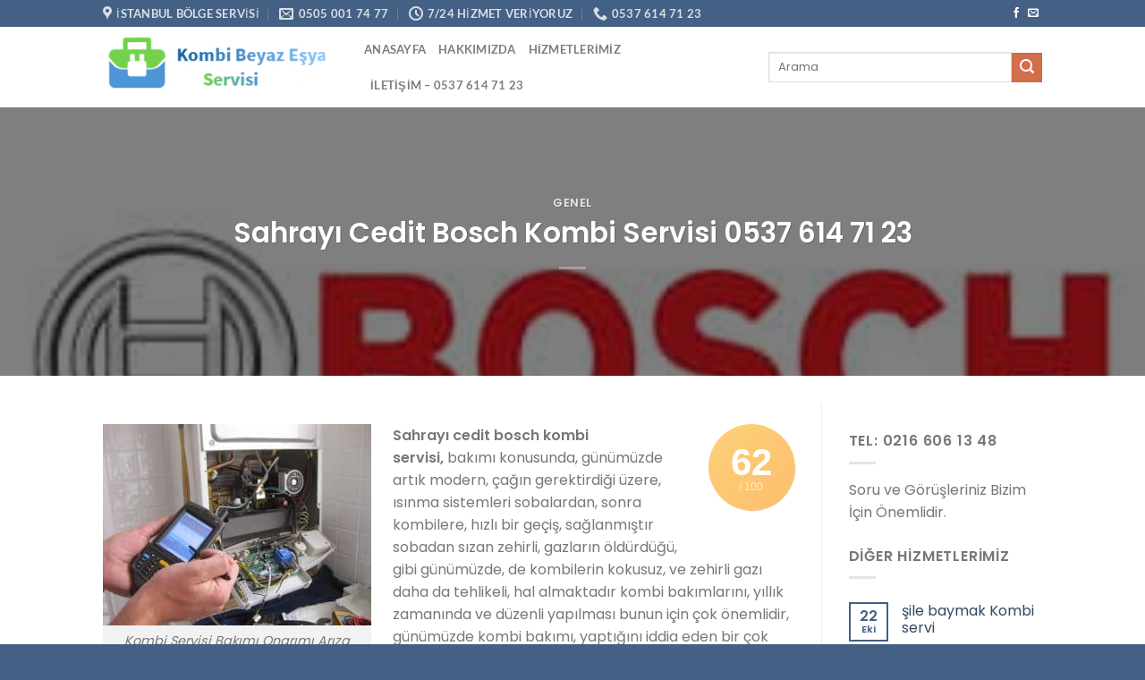

--- FILE ---
content_type: text/html; charset=UTF-8
request_url: https://kombibeyazesyaservisim.com/sahrayi-cedit-bosch-kombi-servisi-0546-224-30-12/
body_size: 20880
content:
<!DOCTYPE html>
<html lang="tr" prefix="og: https://ogp.me/ns#" class="loading-site no-js">
<head>
	<meta charset="UTF-8" />
	<link rel="profile" href="https://gmpg.org/xfn/11" />
	<link rel="pingback" href="https://kombibeyazesyaservisim.com/xmlrpc.php" />

	<script>(function(html){html.className = html.className.replace(/\bno-js\b/,'js')})(document.documentElement);</script>
	<style>img:is([sizes="auto" i], [sizes^="auto," i]) { contain-intrinsic-size: 3000px 1500px }</style>
	<meta name="viewport" content="width=device-width, initial-scale=1" />
<!-- Search Engine Optimization by Rank Math - https://s.rankmath.com/home -->
<title>Sahrayı Cedit Bosch Kombi Servisi 0537 614 71 23 - Kombi Beyaz Eşya Servisi</title>
<meta name="description" content="Sahrayı cedit bosch kombi servisi, bakımı konusunda, günümüzde artık modern, çağın gerektirdiği üzere, ısınma sistemleri sobalardan, sonra kombilere, hızlı"/>
<meta name="robots" content="follow, index, max-snippet:-1, max-video-preview:-1, max-image-preview:large"/>
<link rel="canonical" href="https://kombibeyazesyaservisim.com/sahrayi-cedit-bosch-kombi-servisi-0546-224-30-12/" />
<meta property="og:locale" content="tr_TR" />
<meta property="og:type" content="article" />
<meta property="og:title" content="Sahrayı Cedit Bosch Kombi Servisi 0537 614 71 23 - Kombi Beyaz Eşya Servisi" />
<meta property="og:description" content="Sahrayı cedit bosch kombi servisi, bakımı konusunda, günümüzde artık modern, çağın gerektirdiği üzere, ısınma sistemleri sobalardan, sonra kombilere, hızlı" />
<meta property="og:url" content="https://kombibeyazesyaservisim.com/sahrayi-cedit-bosch-kombi-servisi-0546-224-30-12/" />
<meta property="og:site_name" content="Kombi Beyaz Eşya Servisi" />
<meta property="article:author" content="https://www.facebook.com/?ref=tn_tnmn" />
<meta property="article:tag" content="Hizmet Bölgelerimiz" />
<meta property="article:tag" content="sahrayı cedit bosch kombi" />
<meta property="article:tag" content="sahrayı cedit bosch kombi bakımı" />
<meta property="article:tag" content="sahrayı cedit bosch kombi servis" />
<meta property="article:tag" content="sahrayı cedit bosch kombi servisi" />
<meta property="article:tag" content="sahrayı cedit bosch kombi servisi telefon numarası" />
<meta property="article:tag" content="sahrayı cedit bosch kombi servisi telefonu" />
<meta property="article:tag" content="sahrayı cedit bosch kombi servisleri" />
<meta property="article:tag" content="sahrayı cedit bosch kombi tamircisi" />
<meta property="og:updated_time" content="2020-10-25T13:06:00+03:00" />
<meta property="og:image" content="https://kombibeyazesyaservisim.com/wp-content/uploads/2018/10/kombi-bakimi-1024x768.jpg" />
<meta property="og:image:secure_url" content="https://kombibeyazesyaservisim.com/wp-content/uploads/2018/10/kombi-bakimi-1024x768.jpg" />
<meta property="og:image:alt" content="Sahrayı Cedit Bosch Kombi Servisi" />
<meta property="article:published_time" content="2019-12-11T19:56:52+03:00" />
<meta property="article:modified_time" content="2020-10-25T13:06:00+03:00" />
<meta name="twitter:card" content="summary" />
<meta name="twitter:title" content="Sahrayı Cedit Bosch Kombi Servisi 0537 614 71 23 - Kombi Beyaz Eşya Servisi" />
<meta name="twitter:description" content="Sahrayı cedit bosch kombi servisi, bakımı konusunda, günümüzde artık modern, çağın gerektirdiği üzere, ısınma sistemleri sobalardan, sonra kombilere, hızlı" />
<meta name="twitter:image" content="https://kombibeyazesyaservisim.com/wp-content/uploads/2018/10/kombi-bakimi-1024x768.jpg" />
<meta name="twitter:label1" content="Yazan" />
<meta name="twitter:data1" content="Beyaz Eşya Servisi" />
<meta name="twitter:label2" content="Okuma süresi" />
<meta name="twitter:data2" content="4 dakika" />
<script type="application/ld+json" class="rank-math-schema">{"@context":"https://schema.org","@graph":[{"@type":["Person","Organization"],"@id":"https://kombibeyazesyaservisim.com/#person","name":"Beyaz E\u015fya Servisi","logo":{"@type":"ImageObject","@id":"https://kombibeyazesyaservisim.com/#logo","url":"https://kombibeyazesyaservisim.com/wp-content/uploads/2020/10/beyazesya.jpg","contentUrl":"https://kombibeyazesyaservisim.com/wp-content/uploads/2020/10/beyazesya.jpg","caption":"Beyaz E\u015fya Servisi","inLanguage":"tr","width":"1519","height":"575"},"image":{"@type":"ImageObject","@id":"https://kombibeyazesyaservisim.com/#logo","url":"https://kombibeyazesyaservisim.com/wp-content/uploads/2020/10/beyazesya.jpg","contentUrl":"https://kombibeyazesyaservisim.com/wp-content/uploads/2020/10/beyazesya.jpg","caption":"Beyaz E\u015fya Servisi","inLanguage":"tr","width":"1519","height":"575"}},{"@type":"WebSite","@id":"https://kombibeyazesyaservisim.com/#website","url":"https://kombibeyazesyaservisim.com","name":"Beyaz E\u015fya Servisi","publisher":{"@id":"https://kombibeyazesyaservisim.com/#person"},"inLanguage":"tr"},{"@type":"ImageObject","@id":"https://kombibeyazesyaservisim.com/wp-content/uploads/2020/05/images-20.jpg","url":"https://kombibeyazesyaservisim.com/wp-content/uploads/2020/05/images-20.jpg","width":"316","height":"160","caption":"Bosch","inLanguage":"tr"},{"@type":"BreadcrumbList","@id":"https://kombibeyazesyaservisim.com/sahrayi-cedit-bosch-kombi-servisi-0546-224-30-12/#breadcrumb","itemListElement":[{"@type":"ListItem","position":"1","item":{"@id":"https://kombibeyazesyaservisim.com","name":"Ana Sayfa"}},{"@type":"ListItem","position":"2","item":{"@id":"https://kombibeyazesyaservisim.com/sahrayi-cedit-bosch-kombi-servisi-0546-224-30-12/","name":"Sahray\u0131 Cedit Bosch Kombi Servisi 0537 614 71 23"}}]},{"@type":"WebPage","@id":"https://kombibeyazesyaservisim.com/sahrayi-cedit-bosch-kombi-servisi-0546-224-30-12/#webpage","url":"https://kombibeyazesyaservisim.com/sahrayi-cedit-bosch-kombi-servisi-0546-224-30-12/","name":"Sahray\u0131 Cedit Bosch Kombi Servisi 0537 614 71 23 - Kombi Beyaz E\u015fya Servisi","datePublished":"2019-12-11T19:56:52+03:00","dateModified":"2020-10-25T13:06:00+03:00","isPartOf":{"@id":"https://kombibeyazesyaservisim.com/#website"},"primaryImageOfPage":{"@id":"https://kombibeyazesyaservisim.com/wp-content/uploads/2020/05/images-20.jpg"},"inLanguage":"tr","breadcrumb":{"@id":"https://kombibeyazesyaservisim.com/sahrayi-cedit-bosch-kombi-servisi-0546-224-30-12/#breadcrumb"}},{"@type":"Person","@id":"https://kombibeyazesyaservisim.com/author/admin/","name":"Beyaz E\u015fya Servisi","description":"Beyaz E\u015fya Servisi Kombi Ve Klima Servisi beyaz e\u015fya servisi kombi bak\u0131m\u0131 klima bak\u0131m\u0131 istanbul anadolu yakas\u0131 0537 614 71 23","url":"https://kombibeyazesyaservisim.com/author/admin/","image":{"@type":"ImageObject","@id":"https://secure.gravatar.com/avatar/a7da598ce7e85e735f5343dc94f4c93364e66b597e60b078fbf6ba2d25ca10d1?s=96&amp;d=mm&amp;r=g","url":"https://secure.gravatar.com/avatar/a7da598ce7e85e735f5343dc94f4c93364e66b597e60b078fbf6ba2d25ca10d1?s=96&amp;d=mm&amp;r=g","caption":"Beyaz E\u015fya Servisi","inLanguage":"tr"},"sameAs":["https://www.kombibeyazesyaservisim.com/","https://www.facebook.com/?ref=tn_tnmn"]},{"@type":"BlogPosting","headline":"Sahray\u0131 Cedit Bosch Kombi Servisi 0537 614 71 23 - Kombi Beyaz E\u015fya Servisi","keywords":"Sahray\u0131 Cedit Bosch Kombi Servisi","datePublished":"2019-12-11T19:56:52+03:00","dateModified":"2020-10-25T13:06:00+03:00","author":{"@id":"https://kombibeyazesyaservisim.com/author/admin/"},"publisher":{"@id":"https://kombibeyazesyaservisim.com/#person"},"description":"Sahray\u0131 cedit bosch kombi servisi,\u00a0bak\u0131m\u0131 konusunda, g\u00fcn\u00fcm\u00fczde art\u0131k modern, \u00e7a\u011f\u0131n gerektirdi\u011fi \u00fczere, \u0131s\u0131nma sistemleri sobalardan, sonra kombilere, h\u0131zl\u0131","name":"Sahray\u0131 Cedit Bosch Kombi Servisi 0537 614 71 23 - Kombi Beyaz E\u015fya Servisi","@id":"https://kombibeyazesyaservisim.com/sahrayi-cedit-bosch-kombi-servisi-0546-224-30-12/#richSnippet","isPartOf":{"@id":"https://kombibeyazesyaservisim.com/sahrayi-cedit-bosch-kombi-servisi-0546-224-30-12/#webpage"},"image":{"@id":"https://kombibeyazesyaservisim.com/wp-content/uploads/2020/05/images-20.jpg"},"inLanguage":"tr","mainEntityOfPage":{"@id":"https://kombibeyazesyaservisim.com/sahrayi-cedit-bosch-kombi-servisi-0546-224-30-12/#webpage"}}]}</script>
<!-- /Rank Math WordPress SEO eklentisi -->

<link rel='prefetch' href='https://kombibeyazesyaservisim.com/wp-content/themes/flatsome/assets/js/flatsome.js?ver=e1ad26bd5672989785e1' />
<link rel='prefetch' href='https://kombibeyazesyaservisim.com/wp-content/themes/flatsome/assets/js/chunk.slider.js?ver=3.19.15' />
<link rel='prefetch' href='https://kombibeyazesyaservisim.com/wp-content/themes/flatsome/assets/js/chunk.popups.js?ver=3.19.15' />
<link rel='prefetch' href='https://kombibeyazesyaservisim.com/wp-content/themes/flatsome/assets/js/chunk.tooltips.js?ver=3.19.15' />
<link rel="alternate" type="application/rss+xml" title="Kombi Beyaz Eşya Servisi &raquo; akışı" href="https://kombibeyazesyaservisim.com/feed/" />
<link rel="alternate" type="application/rss+xml" title="Kombi Beyaz Eşya Servisi &raquo; yorum akışı" href="https://kombibeyazesyaservisim.com/comments/feed/" />
<link rel="alternate" type="application/rss+xml" title="Kombi Beyaz Eşya Servisi &raquo; Sahrayı Cedit Bosch Kombi Servisi 0537 614 71 23 yorum akışı" href="https://kombibeyazesyaservisim.com/sahrayi-cedit-bosch-kombi-servisi-0546-224-30-12/feed/" />
<script type="text/javascript">
/* <![CDATA[ */
window._wpemojiSettings = {"baseUrl":"https:\/\/s.w.org\/images\/core\/emoji\/16.0.1\/72x72\/","ext":".png","svgUrl":"https:\/\/s.w.org\/images\/core\/emoji\/16.0.1\/svg\/","svgExt":".svg","source":{"concatemoji":"https:\/\/kombibeyazesyaservisim.com\/wp-includes\/js\/wp-emoji-release.min.js?ver=6.8.3"}};
/*! This file is auto-generated */
!function(s,n){var o,i,e;function c(e){try{var t={supportTests:e,timestamp:(new Date).valueOf()};sessionStorage.setItem(o,JSON.stringify(t))}catch(e){}}function p(e,t,n){e.clearRect(0,0,e.canvas.width,e.canvas.height),e.fillText(t,0,0);var t=new Uint32Array(e.getImageData(0,0,e.canvas.width,e.canvas.height).data),a=(e.clearRect(0,0,e.canvas.width,e.canvas.height),e.fillText(n,0,0),new Uint32Array(e.getImageData(0,0,e.canvas.width,e.canvas.height).data));return t.every(function(e,t){return e===a[t]})}function u(e,t){e.clearRect(0,0,e.canvas.width,e.canvas.height),e.fillText(t,0,0);for(var n=e.getImageData(16,16,1,1),a=0;a<n.data.length;a++)if(0!==n.data[a])return!1;return!0}function f(e,t,n,a){switch(t){case"flag":return n(e,"\ud83c\udff3\ufe0f\u200d\u26a7\ufe0f","\ud83c\udff3\ufe0f\u200b\u26a7\ufe0f")?!1:!n(e,"\ud83c\udde8\ud83c\uddf6","\ud83c\udde8\u200b\ud83c\uddf6")&&!n(e,"\ud83c\udff4\udb40\udc67\udb40\udc62\udb40\udc65\udb40\udc6e\udb40\udc67\udb40\udc7f","\ud83c\udff4\u200b\udb40\udc67\u200b\udb40\udc62\u200b\udb40\udc65\u200b\udb40\udc6e\u200b\udb40\udc67\u200b\udb40\udc7f");case"emoji":return!a(e,"\ud83e\udedf")}return!1}function g(e,t,n,a){var r="undefined"!=typeof WorkerGlobalScope&&self instanceof WorkerGlobalScope?new OffscreenCanvas(300,150):s.createElement("canvas"),o=r.getContext("2d",{willReadFrequently:!0}),i=(o.textBaseline="top",o.font="600 32px Arial",{});return e.forEach(function(e){i[e]=t(o,e,n,a)}),i}function t(e){var t=s.createElement("script");t.src=e,t.defer=!0,s.head.appendChild(t)}"undefined"!=typeof Promise&&(o="wpEmojiSettingsSupports",i=["flag","emoji"],n.supports={everything:!0,everythingExceptFlag:!0},e=new Promise(function(e){s.addEventListener("DOMContentLoaded",e,{once:!0})}),new Promise(function(t){var n=function(){try{var e=JSON.parse(sessionStorage.getItem(o));if("object"==typeof e&&"number"==typeof e.timestamp&&(new Date).valueOf()<e.timestamp+604800&&"object"==typeof e.supportTests)return e.supportTests}catch(e){}return null}();if(!n){if("undefined"!=typeof Worker&&"undefined"!=typeof OffscreenCanvas&&"undefined"!=typeof URL&&URL.createObjectURL&&"undefined"!=typeof Blob)try{var e="postMessage("+g.toString()+"("+[JSON.stringify(i),f.toString(),p.toString(),u.toString()].join(",")+"));",a=new Blob([e],{type:"text/javascript"}),r=new Worker(URL.createObjectURL(a),{name:"wpTestEmojiSupports"});return void(r.onmessage=function(e){c(n=e.data),r.terminate(),t(n)})}catch(e){}c(n=g(i,f,p,u))}t(n)}).then(function(e){for(var t in e)n.supports[t]=e[t],n.supports.everything=n.supports.everything&&n.supports[t],"flag"!==t&&(n.supports.everythingExceptFlag=n.supports.everythingExceptFlag&&n.supports[t]);n.supports.everythingExceptFlag=n.supports.everythingExceptFlag&&!n.supports.flag,n.DOMReady=!1,n.readyCallback=function(){n.DOMReady=!0}}).then(function(){return e}).then(function(){var e;n.supports.everything||(n.readyCallback(),(e=n.source||{}).concatemoji?t(e.concatemoji):e.wpemoji&&e.twemoji&&(t(e.twemoji),t(e.wpemoji)))}))}((window,document),window._wpemojiSettings);
/* ]]> */
</script>
<style id='wp-emoji-styles-inline-css' type='text/css'>

	img.wp-smiley, img.emoji {
		display: inline !important;
		border: none !important;
		box-shadow: none !important;
		height: 1em !important;
		width: 1em !important;
		margin: 0 0.07em !important;
		vertical-align: -0.1em !important;
		background: none !important;
		padding: 0 !important;
	}
</style>
<style id='wp-block-library-inline-css' type='text/css'>
:root{--wp-admin-theme-color:#007cba;--wp-admin-theme-color--rgb:0,124,186;--wp-admin-theme-color-darker-10:#006ba1;--wp-admin-theme-color-darker-10--rgb:0,107,161;--wp-admin-theme-color-darker-20:#005a87;--wp-admin-theme-color-darker-20--rgb:0,90,135;--wp-admin-border-width-focus:2px;--wp-block-synced-color:#7a00df;--wp-block-synced-color--rgb:122,0,223;--wp-bound-block-color:var(--wp-block-synced-color)}@media (min-resolution:192dpi){:root{--wp-admin-border-width-focus:1.5px}}.wp-element-button{cursor:pointer}:root{--wp--preset--font-size--normal:16px;--wp--preset--font-size--huge:42px}:root .has-very-light-gray-background-color{background-color:#eee}:root .has-very-dark-gray-background-color{background-color:#313131}:root .has-very-light-gray-color{color:#eee}:root .has-very-dark-gray-color{color:#313131}:root .has-vivid-green-cyan-to-vivid-cyan-blue-gradient-background{background:linear-gradient(135deg,#00d084,#0693e3)}:root .has-purple-crush-gradient-background{background:linear-gradient(135deg,#34e2e4,#4721fb 50%,#ab1dfe)}:root .has-hazy-dawn-gradient-background{background:linear-gradient(135deg,#faaca8,#dad0ec)}:root .has-subdued-olive-gradient-background{background:linear-gradient(135deg,#fafae1,#67a671)}:root .has-atomic-cream-gradient-background{background:linear-gradient(135deg,#fdd79a,#004a59)}:root .has-nightshade-gradient-background{background:linear-gradient(135deg,#330968,#31cdcf)}:root .has-midnight-gradient-background{background:linear-gradient(135deg,#020381,#2874fc)}.has-regular-font-size{font-size:1em}.has-larger-font-size{font-size:2.625em}.has-normal-font-size{font-size:var(--wp--preset--font-size--normal)}.has-huge-font-size{font-size:var(--wp--preset--font-size--huge)}.has-text-align-center{text-align:center}.has-text-align-left{text-align:left}.has-text-align-right{text-align:right}#end-resizable-editor-section{display:none}.aligncenter{clear:both}.items-justified-left{justify-content:flex-start}.items-justified-center{justify-content:center}.items-justified-right{justify-content:flex-end}.items-justified-space-between{justify-content:space-between}.screen-reader-text{border:0;clip-path:inset(50%);height:1px;margin:-1px;overflow:hidden;padding:0;position:absolute;width:1px;word-wrap:normal!important}.screen-reader-text:focus{background-color:#ddd;clip-path:none;color:#444;display:block;font-size:1em;height:auto;left:5px;line-height:normal;padding:15px 23px 14px;text-decoration:none;top:5px;width:auto;z-index:100000}html :where(.has-border-color){border-style:solid}html :where([style*=border-top-color]){border-top-style:solid}html :where([style*=border-right-color]){border-right-style:solid}html :where([style*=border-bottom-color]){border-bottom-style:solid}html :where([style*=border-left-color]){border-left-style:solid}html :where([style*=border-width]){border-style:solid}html :where([style*=border-top-width]){border-top-style:solid}html :where([style*=border-right-width]){border-right-style:solid}html :where([style*=border-bottom-width]){border-bottom-style:solid}html :where([style*=border-left-width]){border-left-style:solid}html :where(img[class*=wp-image-]){height:auto;max-width:100%}:where(figure){margin:0 0 1em}html :where(.is-position-sticky){--wp-admin--admin-bar--position-offset:var(--wp-admin--admin-bar--height,0px)}@media screen and (max-width:600px){html :where(.is-position-sticky){--wp-admin--admin-bar--position-offset:0px}}
</style>
<link rel='stylesheet' id='contact-form-7-css' href='https://kombibeyazesyaservisim.com/wp-content/plugins/contact-form-7/includes/css/styles.css?ver=6.1.4' type='text/css' media='all' />
<link rel='stylesheet' id='flatsome-main-css' href='https://kombibeyazesyaservisim.com/wp-content/themes/flatsome/assets/css/flatsome.css?ver=3.19.15' type='text/css' media='all' />
<style id='flatsome-main-inline-css' type='text/css'>
@font-face {
				font-family: "fl-icons";
				font-display: block;
				src: url(https://kombibeyazesyaservisim.com/wp-content/themes/flatsome/assets/css/icons/fl-icons.eot?v=3.19.15);
				src:
					url(https://kombibeyazesyaservisim.com/wp-content/themes/flatsome/assets/css/icons/fl-icons.eot#iefix?v=3.19.15) format("embedded-opentype"),
					url(https://kombibeyazesyaservisim.com/wp-content/themes/flatsome/assets/css/icons/fl-icons.woff2?v=3.19.15) format("woff2"),
					url(https://kombibeyazesyaservisim.com/wp-content/themes/flatsome/assets/css/icons/fl-icons.ttf?v=3.19.15) format("truetype"),
					url(https://kombibeyazesyaservisim.com/wp-content/themes/flatsome/assets/css/icons/fl-icons.woff?v=3.19.15) format("woff"),
					url(https://kombibeyazesyaservisim.com/wp-content/themes/flatsome/assets/css/icons/fl-icons.svg?v=3.19.15#fl-icons) format("svg");
			}
</style>
<link rel='stylesheet' id='flatsome-style-css' href='https://kombibeyazesyaservisim.com/wp-content/themes/flatsome/style.css?ver=3.19.15' type='text/css' media='all' />
<script type="text/javascript" src="https://kombibeyazesyaservisim.com/wp-includes/js/jquery/jquery.min.js?ver=3.7.1" id="jquery-core-js"></script>
<script type="text/javascript" src="https://kombibeyazesyaservisim.com/wp-includes/js/jquery/jquery-migrate.min.js?ver=3.4.1" id="jquery-migrate-js"></script>
<link rel="https://api.w.org/" href="https://kombibeyazesyaservisim.com/wp-json/" /><link rel="alternate" title="JSON" type="application/json" href="https://kombibeyazesyaservisim.com/wp-json/wp/v2/posts/2196" /><link rel="EditURI" type="application/rsd+xml" title="RSD" href="https://kombibeyazesyaservisim.com/xmlrpc.php?rsd" />
<meta name="generator" content="WordPress 6.8.3" />
<link rel='shortlink' href='https://kombibeyazesyaservisim.com/?p=2196' />
<link rel="alternate" title="oEmbed (JSON)" type="application/json+oembed" href="https://kombibeyazesyaservisim.com/wp-json/oembed/1.0/embed?url=https%3A%2F%2Fkombibeyazesyaservisim.com%2Fsahrayi-cedit-bosch-kombi-servisi-0546-224-30-12%2F" />
<link rel="alternate" title="oEmbed (XML)" type="text/xml+oembed" href="https://kombibeyazesyaservisim.com/wp-json/oembed/1.0/embed?url=https%3A%2F%2Fkombibeyazesyaservisim.com%2Fsahrayi-cedit-bosch-kombi-servisi-0546-224-30-12%2F&#038;format=xml" />
<meta name="theme-color" content="#446084"><meta name="msapplication-navbutton-color" content="#446084"><meta name="apple-mobile-web-app-capable" content="yes"><meta name="apple-mobile-web-app-status-bar-style" content="black-translucent"><link rel="icon" href="https://kombibeyazesyaservisim.com/wp-content/uploads/2020/05/cropped-indir-9-32x32.jpg" sizes="32x32" />
<link rel="icon" href="https://kombibeyazesyaservisim.com/wp-content/uploads/2020/05/cropped-indir-9-192x192.jpg" sizes="192x192" />
<link rel="apple-touch-icon" href="https://kombibeyazesyaservisim.com/wp-content/uploads/2020/05/cropped-indir-9-180x180.jpg" />
<meta name="msapplication-TileImage" content="https://kombibeyazesyaservisim.com/wp-content/uploads/2020/05/cropped-indir-9-270x270.jpg" />
<style id="custom-css" type="text/css">:root {--primary-color: #446084;--fs-color-primary: #446084;--fs-color-secondary: #d26e4b;--fs-color-success: #7a9c59;--fs-color-alert: #b20000;--fs-experimental-link-color: #334862;--fs-experimental-link-color-hover: #111;}.tooltipster-base {--tooltip-color: #fff;--tooltip-bg-color: #000;}.off-canvas-right .mfp-content, .off-canvas-left .mfp-content {--drawer-width: 300px;}.header-main{height: 90px}#logo img{max-height: 90px}#logo{width:262px;}.header-top{min-height: 30px}.transparent .header-main{height: 90px}.transparent #logo img{max-height: 90px}.has-transparent + .page-title:first-of-type,.has-transparent + #main > .page-title,.has-transparent + #main > div > .page-title,.has-transparent + #main .page-header-wrapper:first-of-type .page-title{padding-top: 120px;}.header.show-on-scroll,.stuck .header-main{height:70px!important}.stuck #logo img{max-height: 70px!important}.header-bottom {background-color: #f1f1f1}@media (max-width: 549px) {.header-main{height: 70px}#logo img{max-height: 70px}}body{font-size: 100%;}body{font-family: Poppins, sans-serif;}body {font-weight: 400;font-style: normal;}.nav > li > a {font-family: Lato, sans-serif;}.mobile-sidebar-levels-2 .nav > li > ul > li > a {font-family: Lato, sans-serif;}.nav > li > a,.mobile-sidebar-levels-2 .nav > li > ul > li > a {font-weight: 700;font-style: normal;}h1,h2,h3,h4,h5,h6,.heading-font, .off-canvas-center .nav-sidebar.nav-vertical > li > a{font-family: Poppins, sans-serif;}h1,h2,h3,h4,h5,h6,.heading-font,.banner h1,.banner h2 {font-weight: 600;font-style: normal;}.alt-font{font-family: Poppins, sans-serif;}.alt-font {font-weight: 400!important;font-style: normal!important;}.absolute-footer, html{background-color: #446084}.nav-vertical-fly-out > li + li {border-top-width: 1px; border-top-style: solid;}.label-new.menu-item > a:after{content:"Yeni";}.label-hot.menu-item > a:after{content:"Popüler";}.label-sale.menu-item > a:after{content:"İndirim";}.label-popular.menu-item > a:after{content:"Popüler";}</style><style id="kirki-inline-styles">/* devanagari */
@font-face {
  font-family: 'Poppins';
  font-style: normal;
  font-weight: 400;
  font-display: swap;
  src: url(https://kombibeyazesyaservisim.com/wp-content/fonts/poppins/pxiEyp8kv8JHgFVrJJbecmNE.woff2) format('woff2');
  unicode-range: U+0900-097F, U+1CD0-1CF9, U+200C-200D, U+20A8, U+20B9, U+20F0, U+25CC, U+A830-A839, U+A8E0-A8FF, U+11B00-11B09;
}
/* latin-ext */
@font-face {
  font-family: 'Poppins';
  font-style: normal;
  font-weight: 400;
  font-display: swap;
  src: url(https://kombibeyazesyaservisim.com/wp-content/fonts/poppins/pxiEyp8kv8JHgFVrJJnecmNE.woff2) format('woff2');
  unicode-range: U+0100-02BA, U+02BD-02C5, U+02C7-02CC, U+02CE-02D7, U+02DD-02FF, U+0304, U+0308, U+0329, U+1D00-1DBF, U+1E00-1E9F, U+1EF2-1EFF, U+2020, U+20A0-20AB, U+20AD-20C0, U+2113, U+2C60-2C7F, U+A720-A7FF;
}
/* latin */
@font-face {
  font-family: 'Poppins';
  font-style: normal;
  font-weight: 400;
  font-display: swap;
  src: url(https://kombibeyazesyaservisim.com/wp-content/fonts/poppins/pxiEyp8kv8JHgFVrJJfecg.woff2) format('woff2');
  unicode-range: U+0000-00FF, U+0131, U+0152-0153, U+02BB-02BC, U+02C6, U+02DA, U+02DC, U+0304, U+0308, U+0329, U+2000-206F, U+20AC, U+2122, U+2191, U+2193, U+2212, U+2215, U+FEFF, U+FFFD;
}
/* devanagari */
@font-face {
  font-family: 'Poppins';
  font-style: normal;
  font-weight: 600;
  font-display: swap;
  src: url(https://kombibeyazesyaservisim.com/wp-content/fonts/poppins/pxiByp8kv8JHgFVrLEj6Z11lFc-K.woff2) format('woff2');
  unicode-range: U+0900-097F, U+1CD0-1CF9, U+200C-200D, U+20A8, U+20B9, U+20F0, U+25CC, U+A830-A839, U+A8E0-A8FF, U+11B00-11B09;
}
/* latin-ext */
@font-face {
  font-family: 'Poppins';
  font-style: normal;
  font-weight: 600;
  font-display: swap;
  src: url(https://kombibeyazesyaservisim.com/wp-content/fonts/poppins/pxiByp8kv8JHgFVrLEj6Z1JlFc-K.woff2) format('woff2');
  unicode-range: U+0100-02BA, U+02BD-02C5, U+02C7-02CC, U+02CE-02D7, U+02DD-02FF, U+0304, U+0308, U+0329, U+1D00-1DBF, U+1E00-1E9F, U+1EF2-1EFF, U+2020, U+20A0-20AB, U+20AD-20C0, U+2113, U+2C60-2C7F, U+A720-A7FF;
}
/* latin */
@font-face {
  font-family: 'Poppins';
  font-style: normal;
  font-weight: 600;
  font-display: swap;
  src: url(https://kombibeyazesyaservisim.com/wp-content/fonts/poppins/pxiByp8kv8JHgFVrLEj6Z1xlFQ.woff2) format('woff2');
  unicode-range: U+0000-00FF, U+0131, U+0152-0153, U+02BB-02BC, U+02C6, U+02DA, U+02DC, U+0304, U+0308, U+0329, U+2000-206F, U+20AC, U+2122, U+2191, U+2193, U+2212, U+2215, U+FEFF, U+FFFD;
}/* latin-ext */
@font-face {
  font-family: 'Lato';
  font-style: normal;
  font-weight: 700;
  font-display: swap;
  src: url(https://kombibeyazesyaservisim.com/wp-content/fonts/lato/S6u9w4BMUTPHh6UVSwaPGR_p.woff2) format('woff2');
  unicode-range: U+0100-02BA, U+02BD-02C5, U+02C7-02CC, U+02CE-02D7, U+02DD-02FF, U+0304, U+0308, U+0329, U+1D00-1DBF, U+1E00-1E9F, U+1EF2-1EFF, U+2020, U+20A0-20AB, U+20AD-20C0, U+2113, U+2C60-2C7F, U+A720-A7FF;
}
/* latin */
@font-face {
  font-family: 'Lato';
  font-style: normal;
  font-weight: 700;
  font-display: swap;
  src: url(https://kombibeyazesyaservisim.com/wp-content/fonts/lato/S6u9w4BMUTPHh6UVSwiPGQ.woff2) format('woff2');
  unicode-range: U+0000-00FF, U+0131, U+0152-0153, U+02BB-02BC, U+02C6, U+02DA, U+02DC, U+0304, U+0308, U+0329, U+2000-206F, U+20AC, U+2122, U+2191, U+2193, U+2212, U+2215, U+FEFF, U+FFFD;
}</style></head>

<body data-rsssl=1 class="wp-singular post-template-default single single-post postid-2196 single-format-standard wp-theme-flatsome lightbox nav-dropdown-has-arrow nav-dropdown-has-shadow nav-dropdown-has-border">


<a class="skip-link screen-reader-text" href="#main">İçeriğe atla</a>

<div id="wrapper">

	
	<header id="header" class="header has-sticky sticky-jump">
		<div class="header-wrapper">
			<div id="top-bar" class="header-top hide-for-sticky nav-dark">
    <div class="flex-row container">
      <div class="flex-col hide-for-medium flex-left">
          <ul class="nav nav-left medium-nav-center nav-small  nav-divided">
              <li class="header-contact-wrapper">
		<ul id="header-contact" class="nav nav-divided nav-uppercase header-contact">
					<li class="">
			  <a target="_blank" rel="noopener" href="https://maps.google.com/?q=İstanbul Bölge Servisi" title="İstanbul Bölge Servisi" class="tooltip">
			  	 <i class="icon-map-pin-fill" style="font-size:16px;" ></i>			     <span>
			     	İstanbul Bölge Servisi			     </span>
			  </a>
			</li>
			
						<li class="">
			  <a href="mailto:0505 001 74 77" class="tooltip" title="0505 001 74 77">
				  <i class="icon-envelop" style="font-size:16px;" ></i>			       <span>
			       	0505 001 74 77			       </span>
			  </a>
			</li>
			
						<li class="">
			  <a href="#" onclick="event.preventDefault()" class="tooltip" title="7/24 Hizmet Veriyoruz | 7/24 Hizmet Veriyoruz ">
			  	   <i class="icon-clock" style="font-size:16px;" ></i>			        <span>7/24 Hizmet Veriyoruz</span>
			  </a>
			 </li>
			
						<li class="">
			  <a href="tel:0537 614 71 23" class="tooltip" title="0537 614 71 23">
			     <i class="icon-phone" style="font-size:16px;" ></i>			      <span>0537 614 71 23</span>
			  </a>
			</li>
			
				</ul>
</li>
          </ul>
      </div>

      <div class="flex-col hide-for-medium flex-center">
          <ul class="nav nav-center nav-small  nav-divided">
                        </ul>
      </div>

      <div class="flex-col hide-for-medium flex-right">
         <ul class="nav top-bar-nav nav-right nav-small  nav-divided">
              <li class="html header-social-icons ml-0">
	<div class="social-icons follow-icons" ><a href="https://www.facebook.com/Kombibeyazesyaservisimcom-102533241414492" target="_blank" data-label="Facebook" class="icon plain facebook tooltip" title="Facebook&amp;apos; ta takip et" aria-label="Facebook&amp;apos; ta takip et" rel="noopener nofollow" ><i class="icon-facebook" ></i></a><a href="mailto:info@kombibeyazesyaservisim.com" data-label="E-mail" target="_blank" class="icon plain email tooltip" title="Bize e-posta gönderin" aria-label="Bize e-posta gönderin" rel="nofollow noopener" ><i class="icon-envelop" ></i></a></div></li>
          </ul>
      </div>

            <div class="flex-col show-for-medium flex-grow">
          <ul class="nav nav-center nav-small mobile-nav  nav-divided">
              <li class="header-contact-wrapper">
		<ul id="header-contact" class="nav nav-divided nav-uppercase header-contact">
					<li class="">
			  <a target="_blank" rel="noopener" href="https://maps.google.com/?q=İstanbul Bölge Servisi" title="İstanbul Bölge Servisi" class="tooltip">
			  	 <i class="icon-map-pin-fill" style="font-size:16px;" ></i>			     <span>
			     	İstanbul Bölge Servisi			     </span>
			  </a>
			</li>
			
						<li class="">
			  <a href="mailto:0505 001 74 77" class="tooltip" title="0505 001 74 77">
				  <i class="icon-envelop" style="font-size:16px;" ></i>			       <span>
			       	0505 001 74 77			       </span>
			  </a>
			</li>
			
						<li class="">
			  <a href="#" onclick="event.preventDefault()" class="tooltip" title="7/24 Hizmet Veriyoruz | 7/24 Hizmet Veriyoruz ">
			  	   <i class="icon-clock" style="font-size:16px;" ></i>			        <span>7/24 Hizmet Veriyoruz</span>
			  </a>
			 </li>
			
						<li class="">
			  <a href="tel:0537 614 71 23" class="tooltip" title="0537 614 71 23">
			     <i class="icon-phone" style="font-size:16px;" ></i>			      <span>0537 614 71 23</span>
			  </a>
			</li>
			
				</ul>
</li>
          </ul>
      </div>
      
    </div>
</div>
<div id="masthead" class="header-main ">
      <div class="header-inner flex-row container logo-left medium-logo-center" role="navigation">

          <!-- Logo -->
          <div id="logo" class="flex-col logo">
            
<!-- Header logo -->
<a href="https://kombibeyazesyaservisim.com/" title="Kombi Beyaz Eşya Servisi - Kombi Beyaz Eşya Servisi" rel="home">
		<img width="288" height="79" src="https://kombibeyazesyaservisim.com/wp-content/uploads/2018/05/Adsız.png" class="header_logo header-logo" alt="Kombi Beyaz Eşya Servisi"/><img  width="288" height="79" src="https://kombibeyazesyaservisim.com/wp-content/uploads/2018/05/Adsız.png" class="header-logo-dark" alt="Kombi Beyaz Eşya Servisi"/></a>
          </div>

          <!-- Mobile Left Elements -->
          <div class="flex-col show-for-medium flex-left">
            <ul class="mobile-nav nav nav-left ">
              <li class="nav-icon has-icon">
  		<a href="#" data-open="#main-menu" data-pos="left" data-bg="main-menu-overlay" data-color="" class="is-small" aria-label="Menü" aria-controls="main-menu" aria-expanded="false">

		  <i class="icon-menu" ></i>
		  		</a>
	</li>
            </ul>
          </div>

          <!-- Left Elements -->
          <div class="flex-col hide-for-medium flex-left
            flex-grow">
            <ul class="header-nav header-nav-main nav nav-left  nav-uppercase" >
              <li id="menu-item-5" class="menu-item menu-item-type-custom menu-item-object-custom menu-item-5 menu-item-design-default"><a href="https://kombibeyazesyaservisim.com/index.php" class="nav-top-link">Anasayfa</a></li>
<li id="menu-item-14" class="menu-item menu-item-type-post_type menu-item-object-page menu-item-14 menu-item-design-default"><a href="https://kombibeyazesyaservisim.com/hakkimizda/" class="nav-top-link">Hakkımızda</a></li>
<li id="menu-item-16" class="menu-item menu-item-type-taxonomy menu-item-object-category menu-item-16 menu-item-design-default"><a href="https://kombibeyazesyaservisim.com/hizmetlerimiz/" class="nav-top-link">Hizmetlerimiz</a></li>
<li id="menu-item-15" class="menu-item menu-item-type-post_type menu-item-object-page menu-item-15 menu-item-design-default"><a href="https://kombibeyazesyaservisim.com/iletisim-0546-224-30-12/" class="nav-top-link">İletişim &#8211; 0537 614 71 23</a></li>
            </ul>
          </div>

          <!-- Right Elements -->
          <div class="flex-col hide-for-medium flex-right">
            <ul class="header-nav header-nav-main nav nav-right  nav-uppercase">
              <li class="header-search-form search-form html relative has-icon">
	<div class="header-search-form-wrapper">
		<div class="searchform-wrapper ux-search-box relative is-normal"><form method="get" class="searchform" action="https://kombibeyazesyaservisim.com/" role="search">
		<div class="flex-row relative">
			<div class="flex-col flex-grow">
	   	   <input type="search" class="search-field mb-0" name="s" value="" id="s" placeholder="Arama" />
			</div>
			<div class="flex-col">
				<button type="submit" class="ux-search-submit submit-button secondary button icon mb-0" aria-label="Gönder">
					<i class="icon-search" ></i>				</button>
			</div>
		</div>
    <div class="live-search-results text-left z-top"></div>
</form>
</div>	</div>
</li>
            </ul>
          </div>

          <!-- Mobile Right Elements -->
          <div class="flex-col show-for-medium flex-right">
            <ul class="mobile-nav nav nav-right ">
                          </ul>
          </div>

      </div>

            <div class="container"><div class="top-divider full-width"></div></div>
      </div>

<div class="header-bg-container fill"><div class="header-bg-image fill"></div><div class="header-bg-color fill"></div></div>		</div>
	</header>

	  <div class="page-title blog-featured-title featured-title no-overflow">

  	<div class="page-title-bg fill">
  		  		<div class="title-bg fill bg-fill bg-top" style="background-image: url('https://kombibeyazesyaservisim.com/wp-content/uploads/2020/05/images-20.jpg');" data-parallax-fade="true" data-parallax="-2" data-parallax-background data-parallax-container=".page-title"></div>
  		  		<div class="title-overlay fill" style="background-color: rgba(0,0,0,.5)"></div>
  	</div>

  	<div class="page-title-inner container  flex-row  dark is-large" style="min-height: 300px">
  	 	<div class="flex-col flex-center text-center">
  			<h6 class="entry-category is-xsmall">Genel</h6><h1 class="entry-title">Sahrayı Cedit Bosch Kombi Servisi 0537 614 71 23</h1><div class="entry-divider is-divider small"></div>
  	 	</div>
  	</div>
  </div>

	<main id="main" class="">

<div id="content" class="blog-wrapper blog-single page-wrapper">
	

<div class="row row-large row-divided ">

	<div class="large-9 col">
		


<article id="post-2196" class="post-2196 post type-post status-publish format-standard has-post-thumbnail hentry tag-hizmet-bolgelerimiz tag-sahrayi-cedit-bosch-kombi tag-sahrayi-cedit-bosch-kombi-bakimi tag-sahrayi-cedit-bosch-kombi-servis tag-sahrayi-cedit-bosch-kombi-servisi tag-sahrayi-cedit-bosch-kombi-servisi-telefon-numarasi tag-sahrayi-cedit-bosch-kombi-servisi-telefonu tag-sahrayi-cedit-bosch-kombi-servisleri tag-sahrayi-cedit-bosch-kombi-tamircisi">
	<div class="article-inner ">
				<div class="entry-content single-page">

				<div class="rank-math-seo-score template-circle good-seo before-content">

				<span class="score">
					62					<span class="outof">
						/ 100
					</span>
				</span>

									<div class="backlink">
						<span class="poweredby">
							Altyapı <a href="https://rankmath.com/?utm_source=Plugin&amp;utm_medium=Frontend%20SEO%20score&amp;utm_campaign=WP" target="_blank" rel="noopener nofollow">Rank Math SEO</a>						</span>
					</div>
				
				<span class="label">
									</span>

			</div>
					<style type="text/css">
		.rank-math-seo-score{font-family:sans-serif;position:relative;display:inline-block;height:96px;width:96px;margin:20px 20px 30px;text-align:center;color:#fff;border:none;border-radius:50%;background:#eee;-webkit-box-shadow:1px 1px 1px #bbb;box-shadow:1px 1px 1px #bbb}.rank-math-seo-score.before-content{margin:0 0 30px 20px;float:right}.rank-math-seo-score.after-content{margin:20px 0 30px 20px}.rank-math-seo-score.as-shortcode{display:inline-block}.rank-math-seo-score .label{font-size:12px;position:absolute;top:100px;left:0;display:block;width:100%;color:#979ea5}.rank-math-seo-score .score{font-size:42px;font-weight:bold;line-height:42px;display:block}.rank-math-seo-score .outof{font-size:12px;font-weight:normal;line-height:12px;display:block;color:rgba(255,255,255,0.7)}.rank-math-seo-score .backlink{font-size:12px;position:absolute;top:-94px;left:-12px;display:block;visibility:hidden;width:120px;padding:8px 10px;-webkit-transition:.25s all ease;transition:.25s all ease;-webkit-transition-delay:.25s;transition-delay:.25s;opacity:0;color:#a8a8a8;border:none;border-radius:8px;background:#fff;-webkit-box-shadow:0 4px 14px rgba(60,60,90,0.2);box-shadow:0 4px 12px rgba(60,60,90,0.15)}.rank-math-seo-score .backlink:after{position:absolute;bottom:-8px;left:calc(50% - 7px);width:0;height:0;content:'';border-width:8px 7.5px 0 7.5px;border-style:solid;border-color:#fff transparent transparent transparent}.rank-math-seo-score:hover .backlink{top:-74px;visibility:visible;opacity:1}.rank-math-seo-score .poweredby{font-size:13px;color:#a8a8a8}.rank-math-seo-score .poweredby a{display:block;font-weight:normal;text-decoration:none;color:#6372b6;border:none}.rank-math-seo-score.unknown-seo{background:#eee;background:linear-gradient(135deg, #b9b9b9 0%, #989898 100%);-webkit-box-shadow:1px 1px 1px #bbb;box-shadow:1px 1px 1px #bbb}.rank-math-seo-score.bad-seo{background:#f8b0a2;background:linear-gradient(135deg, #f8b0a2 0%, #f1938c 100%);-webkit-box-shadow:1px 1px 1px #e48982;box-shadow:1px 1px 1px #e48982;filter:progid:DXImageTransform.Microsoft.gradient( startColorstr='#f8b0a2', endColorstr='#f1938c',GradientType=1 )}.rank-math-seo-score.good-seo{background:#fdd07a;background:linear-gradient(135deg, #fdd07a 0%, #fcbe6c 100%);-webkit-box-shadow:1px 1px 1px #efb463;box-shadow:1px 1px 1px #efb463;filter:progid:DXImageTransform.Microsoft.gradient( startColorstr='#fdd07a', endColorstr='#fcbe6c',GradientType=1 )}.rank-math-seo-score.great-seo{background:#99d484;background:linear-gradient(135deg, #99d484 0%, #83c97f 100%);-webkit-box-shadow:1px 1px 1px #5ba857;box-shadow:1px 1px 1px #5ba857;filter:progid:DXImageTransform.Microsoft.gradient( startColorstr='#99d484', endColorstr='#83c97f',GradientType=1 )}.rank-math-seo-score.template-circle .score{margin-top:22px !important}.rank-math-seo-score.template-square{height:80px;width:110px;border-radius:12px}.rank-math-seo-score.template-square .score{margin:10px 12px;text-align:left}.rank-math-seo-score.template-square .outof{display:inline-block;margin-left:-8px}.rank-math-seo-score.template-square .label{font-size:13px;top:52px;left:14px;text-align:left;color:rgba(255,255,255,0.8)}.rank-math-seo-score.template-square .backlink{left:-5px}.rank-math-seo-score.template-square.before-content{margin-bottom:20px}.rank-math-seo-score.template-square.after-content{margin-bottom:0}.theme-twentytwenty .rank-math-seo-score{width:96px !important}.theme-twentytwenty .rank-math-seo-score.template-square{width:110px !important}.theme-twentytwenty .rank-math-seo-score.before-content{margin:0 auto 30px auto;display:inherit;float:none}.theme-twentytwenty .rank-math-seo-score.template-circle .score,.theme-twentytwenty .rank-math-seo-score.template-square .score{transform:translateY(22px)}
		</style>
		<figure id="attachment_112" aria-describedby="caption-attachment-112" style="width: 300px" class="wp-caption alignleft"><img fetchpriority="high" decoding="async" class="size-medium wp-image-112" src="https://kombibeyazesyaservisim.com/wp-content/uploads/2018/10/kombi-bakimi-300x225.jpg" alt="Kombi servisi" width="300" height="225" title="Sahrayı Cedit Bosch Kombi Servisi 0537 614 71 23 1" srcset="https://kombibeyazesyaservisim.com/wp-content/uploads/2018/10/kombi-bakimi-300x225.jpg 300w, https://kombibeyazesyaservisim.com/wp-content/uploads/2018/10/kombi-bakimi-768x576.jpg 768w, https://kombibeyazesyaservisim.com/wp-content/uploads/2018/10/kombi-bakimi-1024x768.jpg 1024w, https://kombibeyazesyaservisim.com/wp-content/uploads/2018/10/kombi-bakimi.jpg 2048w" sizes="(max-width: 300px) 100vw, 300px" /><figcaption id="caption-attachment-112" class="wp-caption-text">Kombi Servisi Bakımı Onarımı Arıza Keşfi</figcaption></figure>
<p><strong>Sahrayı cedit bosch kombi servisi,</strong> bakımı konusunda, günümüzde artık modern, çağın gerektirdiği üzere, ısınma sistemleri sobalardan, sonra kombilere, hızlı bir geçiş, sağlanmıştır sobadan sızan zehirli, gazların öldürdüğü, gibi günümüzde, de kombilerin kokusuz, ve zehirli gazı daha da tehlikeli, hal almaktadır kombi bakımlarını, yıllık zamanında ve düzenli yapılması bunun için çok önemlidir, günümüzde kombi bakımı, yaptığını iddia eden bir çok firma, tabi&#8217; ki vardır kombi bakımı aslında, çok önemli ve hassas bir konudur, kombi bakımlarında baca ve filtre, temizliği ve genleşme tankı revizyonu, oldukça önemli bir husustur, bunları zamanında yaptırıldığı, takdirde daha az sorun ve daha az masraf açacaktır, ayrıca yakıt tasarrufu konusunda da bir hayli faydalıdır.</p>
<p><strong>Kombi servisi</strong>, olarak neden, biz bakanlık onaylı mesleki yeterlilik belgeli, sertifikalı güler, yüzlü çalışanlarımızla, en üstün en iyi derecede, alanında uzman ekiplerimizle, anında yerinde müdahale edebilme, imkanıyla aynı gün servis talebi olanağıyla, bulunduğunuz, konuma en geç iki saat içinde güvenli, hızlı servis yönlendirme imkanıyla, hizmet vermekteyiz, size bir telefon kadar yakınız bizimle iletişime, geçip telefon desteği alabilirsiniz, arıza hakkında fiyatı ve parça değişimi, bilgisi öğrenebilirsiniz bizden, fiyat almadan karar vermeyiniz en makul, ve hesaplı bir hizmet için varız.</p>
<p><strong>Kombi servisi</strong>, parça değişmesi durumunda, teknisyenlerimiz arızayı tespit ettikten, sonra siz değerli tüketiciye sormadan, asla parça değiştirmez, parça değişmesi durumunda, sizin onayınız alındıktan, sonra değişmesi gereken, parça orijinal, ile değiştirilir kombi eski performansından, daha iyi çalışır vaziyete getirilerek, siz değerli tüketiciye çalıştırılarak teslim edilir, değişen her parça firmamız, tarafın dan bir yıl garanti kapsamına alınır, aynı sorunla karşılaşma durumunuzda, bir yıl içeresinde parça yenisiyle ücretsiz değişimi sağlanır, farklı arıza durumlarında, ise yüzde yirmi indirim sağlanır işçilik alınmaksızın, sadece parça ücretiyle, arızanız giderilir sorun çözümü, odaklı çalışıp memnuniyete önem vermekteyiz, sizin bizi tavsiye etmeniz bizim, birinci önceliğimizdir.</p>
<p><strong>Kombi çalışmaması</strong>, durumunda bazı yapmanız gerekenler, öncelikle kombinin, su bar saatinin, bir buçukla iki arasında, olduğundan, emin olunuz ardından sorun devam ediyorsa, kombi ateşleme yapmıyorsa, rest atarak durumu düzeltme olanağı, olasılığı oldukça yüksektir, bu durumda, da düzelme söz konusu değilse, kombinin sigorta şalterini, bir kaç kere açıp kapatarak, durumu düzelme imkanı olabilir, bu durumların lanse etme sebebi ise voltajların, düşük gelmesinden kaynaklı sorunlar dan, kaynaklanmaktadır, bazı durumlarda rest atmak gerekir, kombi arızasını böylece, gidermiş olabilirsiniz ayrıca kombinizin bacasının yerinden oynamasına ayrıca dikkat edilmesi hususu da önemlidir.</p>
<p><strong>kombi servisi firmamız,</strong> hakkında öz geçmişimiz, biz (15) yılı aşkındır sektörde hizmet vermekteyiz, firma olarak, ana dolu yakası bütün semt ve mahallelere hizmet vermekteyiz, kombi servisi olarak hiç bir marka ve model ayırt etmeksizin, bütün imkan ve olanaklarımızla, siz değerli müşterilerimize hizmet vermekten, onur duyarız fiyat olarak en makul fiyatı almak için aramaktan asla çekinmeyiniz, telefonda fiyat alabilirsiniz prensip olarak şeffaf çalışma gereksiniminden asla ödün vermemekteyiz.</p>
<p><strong>Kombide farklı parça, </strong>kullanılır, mı kullanılmaz kombilerde, hiçbir marka ve modelin parçası birbirine uymaz, ve uyum sağlamaz, çalışmaz, kombiye farklı bir parça kullanılamaz sadece orijinal parça kullanılır, yetkili servislerin yüksek fiyat politikalarını mutlaka yaşamış olma olasılığınız olmuştur özel servislerinde kullandığı parça orijinal ve aynısıdır, fiyat politikası olarak daha makul ve uygundur ayrıca size daha hızlı çözüm odaklı hizmet sunarız, ve arızanızı giderdikten sonra daha memnun ve daha ekonomik, bir işlem olmuş, olur ve paranız cebenizde kalır, sadece doğru servisi bulmanız yeterli, iddia ediyoruz biz sizin aradığınız doğru adresin tam kendisiyiz.</p>
<p><strong>Kombi servisinde,</strong> size bir telefon kadar yakınız, bizi aramanız yeterli yapılan işlemlerde, bir yıl garantili onarım sağladığımız, gibi daimi arızalarda sınırsız telefon desteği, bilgi paylaşımı sağlıyoruz, tamamen güvene dayalı ve şeffaf çalışıyoruz, kombi bakımı onarımı konusunda asla kaliteden ödün vermeden, kombinizi eski performansına getirilmesini sağlayarak, size teslim ediyoruz, kombinin hassas bir konu olduğunun, bilincinde ve dikkat edilmesi gereken bir alet olduğunun, farkında ve bilincinde çalışmaktayız, kombi denince profesyonel destek, almak için bizimle iletişime geçebilirsiniz, bizimle güvenli adreste olduğunuza emin olabilirsiniz.</p>
<p>&nbsp;</p>
<p>&nbsp;</p>

	
	<div class="blog-share text-center"><div class="is-divider medium"></div><div class="social-icons share-icons share-row relative" ><a href="whatsapp://send?text=Sahray%C4%B1%20Cedit%20Bosch%20Kombi%20Servisi%200537%20614%2071%2023 - https://kombibeyazesyaservisim.com/sahrayi-cedit-bosch-kombi-servisi-0546-224-30-12/" data-action="share/whatsapp/share" class="icon button circle is-outline tooltip whatsapp show-for-medium" title="WhatsApp&amp;apos; ta paylaş" aria-label="WhatsApp&amp;apos; ta paylaş" ><i class="icon-whatsapp" ></i></a><a href="https://www.facebook.com/sharer.php?u=https://kombibeyazesyaservisim.com/sahrayi-cedit-bosch-kombi-servisi-0546-224-30-12/" data-label="Facebook" onclick="window.open(this.href,this.title,'width=500,height=500,top=300px,left=300px'); return false;" target="_blank" class="icon button circle is-outline tooltip facebook" title="Facebook&amp;apos; ta paylaş" aria-label="Facebook&amp;apos; ta paylaş" rel="noopener nofollow" ><i class="icon-facebook" ></i></a><a href="https://twitter.com/share?url=https://kombibeyazesyaservisim.com/sahrayi-cedit-bosch-kombi-servisi-0546-224-30-12/" onclick="window.open(this.href,this.title,'width=500,height=500,top=300px,left=300px'); return false;" target="_blank" class="icon button circle is-outline tooltip twitter" title="Twitter&amp;apos; da paylaş" aria-label="Twitter&amp;apos; da paylaş" rel="noopener nofollow" ><i class="icon-twitter" ></i></a><a href="mailto:?subject=Sahray%C4%B1%20Cedit%20Bosch%20Kombi%20Servisi%200537%20614%2071%2023&body=Buna%20bir%20g%C3%B6z%20at%3A%20https%3A%2F%2Fkombibeyazesyaservisim.com%2Fsahrayi-cedit-bosch-kombi-servisi-0546-224-30-12%2F" class="icon button circle is-outline tooltip email" title="Arkadaşına e-posta ile gönder" aria-label="Arkadaşına e-posta ile gönder" rel="nofollow" ><i class="icon-envelop" ></i></a><a href="https://pinterest.com/pin/create/button?url=https://kombibeyazesyaservisim.com/sahrayi-cedit-bosch-kombi-servisi-0546-224-30-12/&media=https://kombibeyazesyaservisim.com/wp-content/uploads/2020/05/images-20.jpg&description=Sahray%C4%B1%20Cedit%20Bosch%20Kombi%20Servisi%200537%20614%2071%2023" onclick="window.open(this.href,this.title,'width=500,height=500,top=300px,left=300px'); return false;" target="_blank" class="icon button circle is-outline tooltip pinterest" title="Pinterest&amp;apos; te pinle" aria-label="Pinterest&amp;apos; te pinle" rel="noopener nofollow" ><i class="icon-pinterest" ></i></a><a href="https://www.linkedin.com/shareArticle?mini=true&url=https://kombibeyazesyaservisim.com/sahrayi-cedit-bosch-kombi-servisi-0546-224-30-12/&title=Sahray%C4%B1%20Cedit%20Bosch%20Kombi%20Servisi%200537%20614%2071%2023" onclick="window.open(this.href,this.title,'width=500,height=500,top=300px,left=300px'); return false;" target="_blank" class="icon button circle is-outline tooltip linkedin" title="Linkedin&amp;apos; de paylaş" aria-label="Linkedin&amp;apos; de paylaş" rel="noopener nofollow" ><i class="icon-linkedin" ></i></a></div></div></div>



        <nav role="navigation" id="nav-below" class="navigation-post">
	<div class="flex-row next-prev-nav bt bb">
		<div class="flex-col flex-grow nav-prev text-left">
			    <div class="nav-previous"><a href="https://kombibeyazesyaservisim.com/rasimpasa-mahallesi-bosch-kombi-servisi-0546-224-30-12/" rel="prev"><span class="hide-for-small"><i class="icon-angle-left" ></i></span> Rasimpaşa Mahallesi Bosch Kombi Servisi 0537 614 71 23</a></div>
		</div>
		<div class="flex-col flex-grow nav-next text-right">
			    <div class="nav-next"><a href="https://kombibeyazesyaservisim.com/suadiye-mahallesi-bosch-kombi-servisi-0546-224-30-12/" rel="next">Suadiye Mahallesi Bosch Kombi Servisi 0537 614 71 23 <span class="hide-for-small"><i class="icon-angle-right" ></i></span></a></div>		</div>
	</div>

	    </nav>

    	</div>
</article>




<div id="comments" class="comments-area">

	
	
	
		<div id="respond" class="comment-respond">
		<h3 id="reply-title" class="comment-reply-title">Bir yanıt yazın <small><a rel="nofollow" id="cancel-comment-reply-link" href="/sahrayi-cedit-bosch-kombi-servisi-0546-224-30-12/#respond" style="display:none;">Yanıtı iptal et</a></small></h3><form action="https://kombibeyazesyaservisim.com/wp-comments-post.php" method="post" id="commentform" class="comment-form"><p class="comment-notes"><span id="email-notes">E-posta adresiniz yayınlanmayacak.</span> <span class="required-field-message">Gerekli alanlar <span class="required">*</span> ile işaretlenmişlerdir</span></p><p class="comment-form-comment"><label for="comment">Yorum <span class="required">*</span></label> <textarea id="comment" name="comment" cols="45" rows="8" maxlength="65525" required></textarea></p><p class="comment-form-author"><label for="author">Ad <span class="required">*</span></label> <input id="author" name="author" type="text" value="" size="30" maxlength="245" autocomplete="name" required /></p>
<p class="comment-form-email"><label for="email">E-posta <span class="required">*</span></label> <input id="email" name="email" type="email" value="" size="30" maxlength="100" aria-describedby="email-notes" autocomplete="email" required /></p>
<p class="comment-form-url"><label for="url">İnternet sitesi</label> <input id="url" name="url" type="url" value="" size="30" maxlength="200" autocomplete="url" /></p>
<p class="form-submit"><input name="submit" type="submit" id="submit" class="submit" value="Yorum gönder" /> <input type='hidden' name='comment_post_ID' value='2196' id='comment_post_ID' />
<input type='hidden' name='comment_parent' id='comment_parent' value='0' />
</p></form>	</div><!-- #respond -->
	
</div>
	</div>
	<div class="post-sidebar large-3 col">
				<div id="secondary" class="widget-area " role="complementary">
		<aside id="text-13" class="widget widget_text"><span class="widget-title "><span>Tel: 0216 606 13 48</span></span><div class="is-divider small"></div>			<div class="textwidget"><p>Soru ve Görüşleriniz Bizim İçin Önemlidir.</p>
</div>
		</aside>		<aside id="flatsome_recent_posts-3" class="widget flatsome_recent_posts">		<span class="widget-title "><span>Diğer Hizmetlerimiz</span></span><div class="is-divider small"></div>		<ul>		
		
		<li class="recent-blog-posts-li">
			<div class="flex-row recent-blog-posts align-top pt-half pb-half">
				<div class="flex-col mr-half">
					<div class="badge post-date  badge-outline">
							<div class="badge-inner bg-fill" >
                                								<span class="post-date-day">22</span><br>
								<span class="post-date-month is-xsmall">Eki</span>
                                							</div>
					</div>
				</div>
				<div class="flex-col flex-grow">
					  <a href="https://kombibeyazesyaservisim.com/sile-vaillant-kombi-servi/" title="şile baymak Kombi servi">şile baymak Kombi servi</a>
				   	  <span class="post_comments op-7 block is-xsmall"><a href="https://kombibeyazesyaservisim.com/sile-vaillant-kombi-servi/#respond"></a></span>
				</div>
			</div>
		</li>
		
		
		<li class="recent-blog-posts-li">
			<div class="flex-row recent-blog-posts align-top pt-half pb-half">
				<div class="flex-col mr-half">
					<div class="badge post-date  badge-outline">
							<div class="badge-inner bg-fill" >
                                								<span class="post-date-day">22</span><br>
								<span class="post-date-month is-xsmall">Eki</span>
                                							</div>
					</div>
				</div>
				<div class="flex-col flex-grow">
					  <a href="https://kombibeyazesyaservisim.com/sile-omeri-kombi-servisi/" title="şile ömeri kombi servisi">şile ömeri kombi servisi</a>
				   	  <span class="post_comments op-7 block is-xsmall"><a href="https://kombibeyazesyaservisim.com/sile-omeri-kombi-servisi/#respond"></a></span>
				</div>
			</div>
		</li>
		
		
		<li class="recent-blog-posts-li">
			<div class="flex-row recent-blog-posts align-top pt-half pb-half">
				<div class="flex-col mr-half">
					<div class="badge post-date  badge-outline">
							<div class="badge-inner bg-fill" >
                                								<span class="post-date-day">22</span><br>
								<span class="post-date-month is-xsmall">Eki</span>
                                							</div>
					</div>
				</div>
				<div class="flex-col flex-grow">
					  <a href="https://kombibeyazesyaservisim.com/ecekmekoy-endustriyel-buzdolabi-servisi-profesyonel/" title="Çekmeköy Endüstriyel Buzdolabı Servisi | Profesyonel Teknik Destek  Endüstriyel buzdolapları, restoranlardan otellere, pastanelerden marketlere kadar birçok işletmenin kalbidir. Soğuk zincirin bozulmaması, ürünlerin taze kalması ve işletme düzeninin aksaksız sürmesi için buzdolaplarının düzenli bakımı ve uzman servis desteği hayati önem taşır. Çekmeköy endüstriyel buzdolabı servisi, işletmenizin ihtiyacına özel çözümler sunarak, cihazlarınızın en verimli şekilde çalışmasını sağlar.  Endüstriyel Buzdolabı Nedir?  Endüstriyel buzdolabı, ev tipi dolaplara göre çok daha güçlü soğutma kapasitesine sahip, yüksek hacimli ve uzun süre kesintisiz çalışmaya uygun profesyonel cihazlardır. Genellikle şu sektörlerde kullanılır:  Restoran ve kafeler  Oteller ve catering firmaları  Market ve şarküteriler  Pastaneler ve fırınlar  Bu cihazlar 7/24 çalıştığından, en küçük arıza bile ürün kaybına, enerji israfına ve müşteri memnuniyetsizliğine yol açabilir.  Çekmeköy Endüstriyel Buzdolabı Servisi Hizmetlerimiz  Çekmeköy’deki profesyonel ekibimiz, tüm marka ve model endüstriyel buzdolaplarına servis hizmeti sunmaktadır.  🔧 Hizmet Kapsamımız:  Arıza tespiti ve onarımı  Gaz dolumu ve soğutma performans kontrolü  Kompresör ve motor tamiri  Elektrik ve termostat arızalarının giderilmesi  Kapı contası değişimi  Periyodik bakım ve temizlik  Enerji verimliliği optimizasyonu  Acil servis hizmetimiz sayesinde, dolabınızda yaşanan ani arızalara en kısa sürede müdahale ederiz. İşletmenizin soğuk zinciri asla aksamasın!  Neden Çekmeköy Endüstriyel Buzdolabı Servisi?  ✅ Deneyimli teknisyen kadrosu ✅ Orijinal yedek parça garantisi ✅ Uygun fiyat ve şeffaf hizmet anlayışı ✅ Hızlı servis ve yerinde çözüm ✅ 7/24 teknik destek  Bizim için en önemli şey, işletmenizin sürekliliğini korumak ve cihazlarınızın ömrünü uzatmaktır.  Sıkça Sorulan Sorular (SSS)  1. Endüstriyel buzdolabı neden yeterince soğutmuyor? Gaz eksilmesi, fan arızası, termostat bozulması veya kapı contalarının yıpranması gibi nedenler soğutmayı etkiler. Servis ekibimiz arızayı tespit ederek kalıcı çözüm üretir.  2. Ne sıklıkla bakım yaptırmalıyım? Yoğun kullanılan işletmeler için 3 ila 6 ayda bir bakım önerilir. Bu sayede performans korunur ve enerji tasarrufu sağlanır.  3. Servis süresi ne kadar sürer? Arızanın durumuna göre genellikle aynı gün içinde onarım yapılır. Parça değişimi gerekiyorsa kısa sürede temin edilir.  4. Garanti süresi dolmuş cihazlara da hizmet veriyor musunuz? Evet. Tüm marka ve model endüstriyel buzdolaplarına, garanti süresi dolmuş olsa bile profesyonel servis hizmeti sunuyoruz.  Çekmeköy’de Endüstriyel Buzdolabı Servisi İçin Hemen Arayın!  Cihazınız arıza mı yaptı, performansı mı düştü, yoksa periyodik bakım zamanı mı geldi? Çekmeköy ve çevresinde profesyonel, hızlı ve garantili endüstriyel buzdolabı servis hizmeti için bize ulaşın.  📞 7/24 Servis Hattı: [Telefon numaranız] 🌐 Web Sitesi: [siteadresi.com] 📍 Hizmet Bölgesi: Çekmeköy ve tüm İstanbul Anadolu Yakası  SEO Anahtar Kelimeler:  Çekmeköy endüstriyel buzdolabı servisi, endüstriyel buzdolabı tamiri, Çekmeköy buzdolabı teknik servisi, endüstriyel dolap bakım onarımı, profesyonel buzdolabı servisi Çekmeköy, endüstriyel soğutma servisi.  İstersen makaleyi belirli bir marka (örneğin Bosch, Uğur, Vestfrost) için özelleştirebilir veya kurumsal web sitene uygun biçimde (HTML formatında) düzenleyebilirim. Hangisini tercih edersin?">Çekmeköy Endüstriyel Buzdolabı Servisi | Profesyonel Teknik Destek  Endüstriyel buzdolapları, restoranlardan otellere, pastanelerden marketlere kadar birçok işletmenin kalbidir. Soğuk zincirin bozulmaması, ürünlerin taze kalması ve işletme düzeninin aksaksız sürmesi için buzdolaplarının düzenli bakımı ve uzman servis desteği hayati önem taşır. Çekmeköy endüstriyel buzdolabı servisi, işletmenizin ihtiyacına özel çözümler sunarak, cihazlarınızın en verimli şekilde çalışmasını sağlar.  Endüstriyel Buzdolabı Nedir?  Endüstriyel buzdolabı, ev tipi dolaplara göre çok daha güçlü soğutma kapasitesine sahip, yüksek hacimli ve uzun süre kesintisiz çalışmaya uygun profesyonel cihazlardır. Genellikle şu sektörlerde kullanılır:  Restoran ve kafeler  Oteller ve catering firmaları  Market ve şarküteriler  Pastaneler ve fırınlar  Bu cihazlar 7/24 çalıştığından, en küçük arıza bile ürün kaybına, enerji israfına ve müşteri memnuniyetsizliğine yol açabilir.  Çekmeköy Endüstriyel Buzdolabı Servisi Hizmetlerimiz  Çekmeköy’deki profesyonel ekibimiz, tüm marka ve model endüstriyel buzdolaplarına servis hizmeti sunmaktadır.  🔧 Hizmet Kapsamımız:  Arıza tespiti ve onarımı  Gaz dolumu ve soğutma performans kontrolü  Kompresör ve motor tamiri  Elektrik ve termostat arızalarının giderilmesi  Kapı contası değişimi  Periyodik bakım ve temizlik  Enerji verimliliği optimizasyonu  Acil servis hizmetimiz sayesinde, dolabınızda yaşanan ani arızalara en kısa sürede müdahale ederiz. İşletmenizin soğuk zinciri asla aksamasın!  Neden Çekmeköy Endüstriyel Buzdolabı Servisi?  ✅ Deneyimli teknisyen kadrosu ✅ Orijinal yedek parça garantisi ✅ Uygun fiyat ve şeffaf hizmet anlayışı ✅ Hızlı servis ve yerinde çözüm ✅ 7/24 teknik destek  Bizim için en önemli şey, işletmenizin sürekliliğini korumak ve cihazlarınızın ömrünü uzatmaktır.  Sıkça Sorulan Sorular (SSS)  1. Endüstriyel buzdolabı neden yeterince soğutmuyor? Gaz eksilmesi, fan arızası, termostat bozulması veya kapı contalarının yıpranması gibi nedenler soğutmayı etkiler. Servis ekibimiz arızayı tespit ederek kalıcı çözüm üretir.  2. Ne sıklıkla bakım yaptırmalıyım? Yoğun kullanılan işletmeler için 3 ila 6 ayda bir bakım önerilir. Bu sayede performans korunur ve enerji tasarrufu sağlanır.  3. Servis süresi ne kadar sürer? Arızanın durumuna göre genellikle aynı gün içinde onarım yapılır. Parça değişimi gerekiyorsa kısa sürede temin edilir.  4. Garanti süresi dolmuş cihazlara da hizmet veriyor musunuz? Evet. Tüm marka ve model endüstriyel buzdolaplarına, garanti süresi dolmuş olsa bile profesyonel servis hizmeti sunuyoruz.  Çekmeköy’de Endüstriyel Buzdolabı Servisi İçin Hemen Arayın!  Cihazınız arıza mı yaptı, performansı mı düştü, yoksa periyodik bakım zamanı mı geldi? Çekmeköy ve çevresinde profesyonel, hızlı ve garantili endüstriyel buzdolabı servis hizmeti için bize ulaşın.  📞 7/24 Servis Hattı: [Telefon numaranız] 🌐 Web Sitesi: [siteadresi.com] 📍 Hizmet Bölgesi: Çekmeköy ve tüm İstanbul Anadolu Yakası  SEO Anahtar Kelimeler:  Çekmeköy endüstriyel buzdolabı servisi, endüstriyel buzdolabı tamiri, Çekmeköy buzdolabı teknik servisi, endüstriyel dolap bakım onarımı, profesyonel buzdolabı servisi Çekmeköy, endüstriyel soğutma servisi.  İstersen makaleyi belirli bir marka (örneğin Bosch, Uğur, Vestfrost) için özelleştirebilir veya kurumsal web sitene uygun biçimde (HTML formatında) düzenleyebilirim. Hangisini tercih edersin?</a>
				   	  <span class="post_comments op-7 block is-xsmall"><a href="https://kombibeyazesyaservisim.com/ecekmekoy-endustriyel-buzdolabi-servisi-profesyonel/#respond"></a></span>
				</div>
			</div>
		</li>
		
		
		<li class="recent-blog-posts-li">
			<div class="flex-row recent-blog-posts align-top pt-half pb-half">
				<div class="flex-col mr-half">
					<div class="badge post-date  badge-outline">
							<div class="badge-inner bg-fill" style="background: url(https://kombibeyazesyaservisim.com/wp-content/uploads/2018/10/Boiler-Repairs-960x576-150x150.jpg); border:0;">
                                							</div>
					</div>
				</div>
				<div class="flex-col flex-grow">
					  <a href="https://kombibeyazesyaservisim.com/cekmekoy-vaillant-kombi-servisi-537-614-71-23/" title="Çekmeköy Vaillant Kombi Servisi 537 614 71 23">Çekmeköy Vaillant Kombi Servisi 537 614 71 23</a>
				   	  <span class="post_comments op-7 block is-xsmall"><a href="https://kombibeyazesyaservisim.com/cekmekoy-vaillant-kombi-servisi-537-614-71-23/#respond"></a></span>
				</div>
			</div>
		</li>
		
		
		<li class="recent-blog-posts-li">
			<div class="flex-row recent-blog-posts align-top pt-half pb-half">
				<div class="flex-col mr-half">
					<div class="badge post-date  badge-outline">
							<div class="badge-inner bg-fill" style="background: url(https://kombibeyazesyaservisim.com/wp-content/uploads/2018/10/Kombi-Arıza-150x150.jpg); border:0;">
                                							</div>
					</div>
				</div>
				<div class="flex-col flex-grow">
					  <a href="https://kombibeyazesyaservisim.com/cekmekoy-baymak-kombi-servisi-537-614-71-23/" title="Çekmeköy Baymak Kombi Servisi 537 614 71 23">Çekmeköy Baymak Kombi Servisi 537 614 71 23</a>
				   	  <span class="post_comments op-7 block is-xsmall"><a href="https://kombibeyazesyaservisim.com/cekmekoy-baymak-kombi-servisi-537-614-71-23/#respond"></a></span>
				</div>
			</div>
		</li>
		
		
		<li class="recent-blog-posts-li">
			<div class="flex-row recent-blog-posts align-top pt-half pb-half">
				<div class="flex-col mr-half">
					<div class="badge post-date  badge-outline">
							<div class="badge-inner bg-fill" style="background: url(https://kombibeyazesyaservisim.com/wp-content/uploads/2018/10/Boiler-Repairs-960x576-1-150x150.jpg); border:0;">
                                							</div>
					</div>
				</div>
				<div class="flex-col flex-grow">
					  <a href="https://kombibeyazesyaservisim.com/cekmekoy-demirdokum-kombi-servisi-537-614-71-23/" title="Çekmeköy Demirdöküm Kombi Servisi 537 614 71 23">Çekmeköy Demirdöküm Kombi Servisi 537 614 71 23</a>
				   	  <span class="post_comments op-7 block is-xsmall"><a href="https://kombibeyazesyaservisim.com/cekmekoy-demirdokum-kombi-servisi-537-614-71-23/#respond"></a></span>
				</div>
			</div>
		</li>
		
		
		<li class="recent-blog-posts-li">
			<div class="flex-row recent-blog-posts align-top pt-half pb-half">
				<div class="flex-col mr-half">
					<div class="badge post-date  badge-outline">
							<div class="badge-inner bg-fill" style="background: url(https://kombibeyazesyaservisim.com/wp-content/uploads/2018/05/klima-servisi-1-150x150.jpg); border:0;">
                                							</div>
					</div>
				</div>
				<div class="flex-col flex-grow">
					  <a href="https://kombibeyazesyaservisim.com/umraniye-klima-servisi-2/" title="Ümraniye klima servisi">Ümraniye klima servisi</a>
				   	  <span class="post_comments op-7 block is-xsmall"><a href="https://kombibeyazesyaservisim.com/umraniye-klima-servisi-2/#respond"></a></span>
				</div>
			</div>
		</li>
		
		
		<li class="recent-blog-posts-li">
			<div class="flex-row recent-blog-posts align-top pt-half pb-half">
				<div class="flex-col mr-half">
					<div class="badge post-date  badge-outline">
							<div class="badge-inner bg-fill" style="background: url(https://kombibeyazesyaservisim.com/wp-content/uploads/2018/05/شركة-صيانة-مكيقات-بالرياض1-150x150.jpg); border:0;">
                                							</div>
					</div>
				</div>
				<div class="flex-col flex-grow">
					  <a href="https://kombibeyazesyaservisim.com/beylerbeyi-klima-servisi-0537-614-71-23/" title="Beylerbeyi klima servisi 0537 614 71 23">Beylerbeyi klima servisi 0537 614 71 23</a>
				   	  <span class="post_comments op-7 block is-xsmall"><a href="https://kombibeyazesyaservisim.com/beylerbeyi-klima-servisi-0537-614-71-23/#respond"></a></span>
				</div>
			</div>
		</li>
		
		
		<li class="recent-blog-posts-li">
			<div class="flex-row recent-blog-posts align-top pt-half pb-half">
				<div class="flex-col mr-half">
					<div class="badge post-date  badge-outline">
							<div class="badge-inner bg-fill" style="background: url(https://kombibeyazesyaservisim.com/wp-content/uploads/2018/05/شركة-صيانة-مكيقات-بالرياض1-150x150.jpg); border:0;">
                                							</div>
					</div>
				</div>
				<div class="flex-col flex-grow">
					  <a href="https://kombibeyazesyaservisim.com/uskudar-klima-servisi-0537-614-71-23/" title="Üsküdar klima servisi 0537 614 71 23">Üsküdar klima servisi 0537 614 71 23</a>
				   	  <span class="post_comments op-7 block is-xsmall"><a href="https://kombibeyazesyaservisim.com/uskudar-klima-servisi-0537-614-71-23/#respond"></a></span>
				</div>
			</div>
		</li>
		
		
		<li class="recent-blog-posts-li">
			<div class="flex-row recent-blog-posts align-top pt-half pb-half">
				<div class="flex-col mr-half">
					<div class="badge post-date  badge-outline">
							<div class="badge-inner bg-fill" style="background: url(https://kombibeyazesyaservisim.com/wp-content/uploads/2018/05/شركة-صيانة-مكيقات-بالرياض1-150x150.jpg); border:0;">
                                							</div>
					</div>
				</div>
				<div class="flex-col flex-grow">
					  <a href="https://kombibeyazesyaservisim.com/cekmekoy-klima-servisi/" title="Çekmeköy klima servisi 0537 614 71 23">Çekmeköy klima servisi 0537 614 71 23</a>
				   	  <span class="post_comments op-7 block is-xsmall"><a href="https://kombibeyazesyaservisim.com/cekmekoy-klima-servisi/#respond"></a></span>
				</div>
			</div>
		</li>
		
		
		<li class="recent-blog-posts-li">
			<div class="flex-row recent-blog-posts align-top pt-half pb-half">
				<div class="flex-col mr-half">
					<div class="badge post-date  badge-outline">
							<div class="badge-inner bg-fill" style="background: url(https://kombibeyazesyaservisim.com/wp-content/uploads/2018/05/klima-servisi-150x150.jpg); border:0;">
                                							</div>
					</div>
				</div>
				<div class="flex-col flex-grow">
					  <a href="https://kombibeyazesyaservisim.com/umraniye-klima-servisi/" title="Ümraniye klima tamir servisi 0537 614 71 23">Ümraniye klima tamir servisi 0537 614 71 23</a>
				   	  <span class="post_comments op-7 block is-xsmall"><a href="https://kombibeyazesyaservisim.com/umraniye-klima-servisi/#respond"></a></span>
				</div>
			</div>
		</li>
		
		
		<li class="recent-blog-posts-li">
			<div class="flex-row recent-blog-posts align-top pt-half pb-half">
				<div class="flex-col mr-half">
					<div class="badge post-date  badge-outline">
							<div class="badge-inner bg-fill" style="background: url(https://kombibeyazesyaservisim.com/wp-content/uploads/2020/10/cropped-beyazesya-280x280.jpg); border:0;">
                                							</div>
					</div>
				</div>
				<div class="flex-col flex-grow">
					  <a href="https://kombibeyazesyaservisim.com/uskudar-beyaz-esya-servisi-2/" title="Üsküdar Beyaz Eşya Servisi 0537 614 71 23 Orijinal Parça &#038; Uzman Ekip">Üsküdar Beyaz Eşya Servisi 0537 614 71 23 Orijinal Parça &#038; Uzman Ekip</a>
				   	  <span class="post_comments op-7 block is-xsmall"><a href="https://kombibeyazesyaservisim.com/uskudar-beyaz-esya-servisi-2/#respond"></a></span>
				</div>
			</div>
		</li>
		
		
		<li class="recent-blog-posts-li">
			<div class="flex-row recent-blog-posts align-top pt-half pb-half">
				<div class="flex-col mr-half">
					<div class="badge post-date  badge-outline">
							<div class="badge-inner bg-fill" style="background: url(https://kombibeyazesyaservisim.com/wp-content/uploads/2020/01/images-10-280x137.png); border:0;">
                                							</div>
					</div>
				</div>
				<div class="flex-col flex-grow">
					  <a href="https://kombibeyazesyaservisim.com/buderus-kombi-tamiri-cekmekoy/" title="Buderus Kombi Tamiri Çekmeköy –  0537 614 71 23 Güvenilir ve Hızlı Servis Hizmeti">Buderus Kombi Tamiri Çekmeköy –  0537 614 71 23 Güvenilir ve Hızlı Servis Hizmeti</a>
				   	  <span class="post_comments op-7 block is-xsmall"><a href="https://kombibeyazesyaservisim.com/buderus-kombi-tamiri-cekmekoy/#respond"></a></span>
				</div>
			</div>
		</li>
		
		
		<li class="recent-blog-posts-li">
			<div class="flex-row recent-blog-posts align-top pt-half pb-half">
				<div class="flex-col mr-half">
					<div class="badge post-date  badge-outline">
							<div class="badge-inner bg-fill" style="background: url(https://kombibeyazesyaservisim.com/wp-content/uploads/2019/10/indir-16-280x155.jpg); border:0;">
                                							</div>
					</div>
				</div>
				<div class="flex-col flex-grow">
					  <a href="https://kombibeyazesyaservisim.com/baymak-kombi-tamiri-cekmekoy-guvenilir-hizli-servis/" title="Baymak Kombi Tamiri Çekmeköy 0537 614 71 23  – Güvenilir ve Hızlı Servis Hizmeti">Baymak Kombi Tamiri Çekmeköy 0537 614 71 23  – Güvenilir ve Hızlı Servis Hizmeti</a>
				   	  <span class="post_comments op-7 block is-xsmall"><a href="https://kombibeyazesyaservisim.com/baymak-kombi-tamiri-cekmekoy-guvenilir-hizli-servis/#respond"></a></span>
				</div>
			</div>
		</li>
		
		
		<li class="recent-blog-posts-li">
			<div class="flex-row recent-blog-posts align-top pt-half pb-half">
				<div class="flex-col mr-half">
					<div class="badge post-date  badge-outline">
							<div class="badge-inner bg-fill" style="background: url(https://kombibeyazesyaservisim.com/wp-content/uploads/2020/01/images-10-280x137.png); border:0;">
                                							</div>
					</div>
				</div>
				<div class="flex-col flex-grow">
					  <a href="https://kombibeyazesyaservisim.com/buderus-kombi-tamiri-sancaktepe-0537-614-71-23-guvenilir-ve-hizli-servis-hizmeti/" title="Buderus Kombi Tamiri Sancaktepe – 0537 614 71 23  Güvenilir ve Hızlı Servis Hizmeti">Buderus Kombi Tamiri Sancaktepe – 0537 614 71 23  Güvenilir ve Hızlı Servis Hizmeti</a>
				   	  <span class="post_comments op-7 block is-xsmall"><a href="https://kombibeyazesyaservisim.com/buderus-kombi-tamiri-sancaktepe-0537-614-71-23-guvenilir-ve-hizli-servis-hizmeti/#respond"></a></span>
				</div>
			</div>
		</li>
		
		
		<li class="recent-blog-posts-li">
			<div class="flex-row recent-blog-posts align-top pt-half pb-half">
				<div class="flex-col mr-half">
					<div class="badge post-date  badge-outline">
							<div class="badge-inner bg-fill" style="background: url(https://kombibeyazesyaservisim.com/wp-content/uploads/2019/10/indir-16-280x155.jpg); border:0;">
                                							</div>
					</div>
				</div>
				<div class="flex-col flex-grow">
					  <a href="https://kombibeyazesyaservisim.com/www-siteniz-com-baymak-kombi-tamiri-sancaktepe/" title="Baymak Kombi Tamiri Sancaktepe | 0537 614 71 23 Hızlı, Güvenilir ve Uygun Fiyatlı Servis">Baymak Kombi Tamiri Sancaktepe | 0537 614 71 23 Hızlı, Güvenilir ve Uygun Fiyatlı Servis</a>
				   	  <span class="post_comments op-7 block is-xsmall"><a href="https://kombibeyazesyaservisim.com/www-siteniz-com-baymak-kombi-tamiri-sancaktepe/#respond"></a></span>
				</div>
			</div>
		</li>
		
		
		<li class="recent-blog-posts-li">
			<div class="flex-row recent-blog-posts align-top pt-half pb-half">
				<div class="flex-col mr-half">
					<div class="badge post-date  badge-outline">
							<div class="badge-inner bg-fill" style="background: url(https://kombibeyazesyaservisim.com/wp-content/uploads/2019/10/indir-16-280x155.jpg); border:0;">
                                							</div>
					</div>
				</div>
				<div class="flex-col flex-grow">
					  <a href="https://kombibeyazesyaservisim.com/baymak-kombi-tamiri-umraniye-537-614-71-23-guvenilir-ve-hizli-servis-hizmeti/" title="Baymak kombi tamiri Ümraniye 537 614 71 23 Güvenilir ve Hızlı Servis Hizmeti">Baymak kombi tamiri Ümraniye 537 614 71 23 Güvenilir ve Hızlı Servis Hizmeti</a>
				   	  <span class="post_comments op-7 block is-xsmall"><a href="https://kombibeyazesyaservisim.com/baymak-kombi-tamiri-umraniye-537-614-71-23-guvenilir-ve-hizli-servis-hizmeti/#respond"></a></span>
				</div>
			</div>
		</li>
		
		
		<li class="recent-blog-posts-li">
			<div class="flex-row recent-blog-posts align-top pt-half pb-half">
				<div class="flex-col mr-half">
					<div class="badge post-date  badge-outline">
							<div class="badge-inner bg-fill" style="background: url(https://kombibeyazesyaservisim.com/wp-content/uploads/2020/05/images-10-280x159.jpg); border:0;">
                                							</div>
					</div>
				</div>
				<div class="flex-col flex-grow">
					  <a href="https://kombibeyazesyaservisim.com/buderus-kombi-tamiri-umraniye/" title="Buderus Kombi Tamiri Ümraniye 537 614 71 23 – Hızlı, Güvenilir ve Uygun Fiyatlı Servis">Buderus Kombi Tamiri Ümraniye 537 614 71 23 – Hızlı, Güvenilir ve Uygun Fiyatlı Servis</a>
				   	  <span class="post_comments op-7 block is-xsmall"><a href="https://kombibeyazesyaservisim.com/buderus-kombi-tamiri-umraniye/#respond"></a></span>
				</div>
			</div>
		</li>
		
		
		<li class="recent-blog-posts-li">
			<div class="flex-row recent-blog-posts align-top pt-half pb-half">
				<div class="flex-col mr-half">
					<div class="badge post-date  badge-outline">
							<div class="badge-inner bg-fill" style="background: url(https://kombibeyazesyaservisim.com/wp-content/uploads/2020/06/indir-10.jpg); border:0;">
                                							</div>
					</div>
				</div>
				<div class="flex-col flex-grow">
					  <a href="https://kombibeyazesyaservisim.com/sancaktepe-camasir-makinesi-tamiri-0537-614-71-23/" title="Sancaktepe çamaşır makinesi tamiri 0537 614 71 23">Sancaktepe çamaşır makinesi tamiri 0537 614 71 23</a>
				   	  <span class="post_comments op-7 block is-xsmall"><a href="https://kombibeyazesyaservisim.com/sancaktepe-camasir-makinesi-tamiri-0537-614-71-23/#respond"></a></span>
				</div>
			</div>
		</li>
		
		
		<li class="recent-blog-posts-li">
			<div class="flex-row recent-blog-posts align-top pt-half pb-half">
				<div class="flex-col mr-half">
					<div class="badge post-date  badge-outline">
							<div class="badge-inner bg-fill" style="background: url(https://kombibeyazesyaservisim.com/wp-content/uploads/2020/05/images-10-280x159.jpg); border:0;">
                                							</div>
					</div>
				</div>
				<div class="flex-col flex-grow">
					  <a href="https://kombibeyazesyaservisim.com/tasdelen-kombi-servis-0537-614-7123/" title="Taşdelen kombi servis 0537 614 7123">Taşdelen kombi servis 0537 614 7123</a>
				   	  <span class="post_comments op-7 block is-xsmall"><a href="https://kombibeyazesyaservisim.com/tasdelen-kombi-servis-0537-614-7123/#respond"></a></span>
				</div>
			</div>
		</li>
				</ul>		</aside></div>
			</div>
</div>

</div>


</main>

<footer id="footer" class="footer-wrapper">

	
<!-- FOOTER 1 -->

<!-- FOOTER 2 -->



<div class="absolute-footer dark medium-text-center text-center">
  <div class="container clearfix">

    
    <div class="footer-primary pull-left">
            <div class="copyright-footer">
        Copyright 2025 © <strong>Kombi Beyaz Esya Servisim</strong>      </div>
          </div>
  </div>
</div>

<a href="#top" class="back-to-top button icon invert plain fixed bottom z-1 is-outline hide-for-medium circle" id="top-link" aria-label="Üste git"><i class="icon-angle-up" ></i></a>

</footer>

</div>

<div id="main-menu" class="mobile-sidebar no-scrollbar mfp-hide">

	
	<div class="sidebar-menu no-scrollbar ">

		
					<ul class="nav nav-sidebar nav-vertical nav-uppercase" data-tab="1">
				<li class="header-search-form search-form html relative has-icon">
	<div class="header-search-form-wrapper">
		<div class="searchform-wrapper ux-search-box relative is-normal"><form method="get" class="searchform" action="https://kombibeyazesyaservisim.com/" role="search">
		<div class="flex-row relative">
			<div class="flex-col flex-grow">
	   	   <input type="search" class="search-field mb-0" name="s" value="" id="s" placeholder="Arama" />
			</div>
			<div class="flex-col">
				<button type="submit" class="ux-search-submit submit-button secondary button icon mb-0" aria-label="Gönder">
					<i class="icon-search" ></i>				</button>
			</div>
		</div>
    <div class="live-search-results text-left z-top"></div>
</form>
</div>	</div>
</li>
<li class="menu-item menu-item-type-custom menu-item-object-custom menu-item-5"><a href="https://kombibeyazesyaservisim.com/index.php">Anasayfa</a></li>
<li class="menu-item menu-item-type-post_type menu-item-object-page menu-item-14"><a href="https://kombibeyazesyaservisim.com/hakkimizda/">Hakkımızda</a></li>
<li class="menu-item menu-item-type-taxonomy menu-item-object-category menu-item-16"><a href="https://kombibeyazesyaservisim.com/hizmetlerimiz/">Hizmetlerimiz</a></li>
<li class="menu-item menu-item-type-post_type menu-item-object-page menu-item-15"><a href="https://kombibeyazesyaservisim.com/iletisim-0546-224-30-12/">İletişim &#8211; 0537 614 71 23</a></li>
<li><a class="element-error tooltip" title="WooCommerce needed">-</a></li><li class="header-newsletter-item has-icon">

  <a href="#header-newsletter-signup" class="tooltip" title="Sign up for Newsletter">

    <i class="icon-envelop"></i>
    <span class="header-newsletter-title">
      Newsletter    </span>
  </a>

</li>
<li class="html header-social-icons ml-0">
	<div class="social-icons follow-icons" ><a href="https://www.facebook.com/Kombibeyazesyaservisimcom-102533241414492" target="_blank" data-label="Facebook" class="icon plain facebook tooltip" title="Facebook&amp;apos; ta takip et" aria-label="Facebook&amp;apos; ta takip et" rel="noopener nofollow" ><i class="icon-facebook" ></i></a><a href="mailto:info@kombibeyazesyaservisim.com" data-label="E-mail" target="_blank" class="icon plain email tooltip" title="Bize e-posta gönderin" aria-label="Bize e-posta gönderin" rel="nofollow noopener" ><i class="icon-envelop" ></i></a></div></li>
			</ul>
		
		
	</div>

	
</div>
<script type="speculationrules">
{"prefetch":[{"source":"document","where":{"and":[{"href_matches":"\/*"},{"not":{"href_matches":["\/wp-*.php","\/wp-admin\/*","\/wp-content\/uploads\/*","\/wp-content\/*","\/wp-content\/plugins\/*","\/wp-content\/themes\/flatsome\/*","\/*\\?(.+)"]}},{"not":{"selector_matches":"a[rel~=\"nofollow\"]"}},{"not":{"selector_matches":".no-prefetch, .no-prefetch a"}}]},"eagerness":"conservative"}]}
</script>
<a href="tel:+90 537 614 71 23" onclick="ga('send','event','Phone','Click To Call', 'Phone')"; style="color:#ffffff !important; background-color:#35e844;" class="ctc_bar" id="click_to_call_bar""> <span class="icon  ctc-icon-phone"></span>Hemen Ara</a><style id='global-styles-inline-css' type='text/css'>
:root{--wp--preset--aspect-ratio--square: 1;--wp--preset--aspect-ratio--4-3: 4/3;--wp--preset--aspect-ratio--3-4: 3/4;--wp--preset--aspect-ratio--3-2: 3/2;--wp--preset--aspect-ratio--2-3: 2/3;--wp--preset--aspect-ratio--16-9: 16/9;--wp--preset--aspect-ratio--9-16: 9/16;--wp--preset--color--black: #000000;--wp--preset--color--cyan-bluish-gray: #abb8c3;--wp--preset--color--white: #ffffff;--wp--preset--color--pale-pink: #f78da7;--wp--preset--color--vivid-red: #cf2e2e;--wp--preset--color--luminous-vivid-orange: #ff6900;--wp--preset--color--luminous-vivid-amber: #fcb900;--wp--preset--color--light-green-cyan: #7bdcb5;--wp--preset--color--vivid-green-cyan: #00d084;--wp--preset--color--pale-cyan-blue: #8ed1fc;--wp--preset--color--vivid-cyan-blue: #0693e3;--wp--preset--color--vivid-purple: #9b51e0;--wp--preset--color--primary: #446084;--wp--preset--color--secondary: #d26e4b;--wp--preset--color--success: #7a9c59;--wp--preset--color--alert: #b20000;--wp--preset--gradient--vivid-cyan-blue-to-vivid-purple: linear-gradient(135deg,rgba(6,147,227,1) 0%,rgb(155,81,224) 100%);--wp--preset--gradient--light-green-cyan-to-vivid-green-cyan: linear-gradient(135deg,rgb(122,220,180) 0%,rgb(0,208,130) 100%);--wp--preset--gradient--luminous-vivid-amber-to-luminous-vivid-orange: linear-gradient(135deg,rgba(252,185,0,1) 0%,rgba(255,105,0,1) 100%);--wp--preset--gradient--luminous-vivid-orange-to-vivid-red: linear-gradient(135deg,rgba(255,105,0,1) 0%,rgb(207,46,46) 100%);--wp--preset--gradient--very-light-gray-to-cyan-bluish-gray: linear-gradient(135deg,rgb(238,238,238) 0%,rgb(169,184,195) 100%);--wp--preset--gradient--cool-to-warm-spectrum: linear-gradient(135deg,rgb(74,234,220) 0%,rgb(151,120,209) 20%,rgb(207,42,186) 40%,rgb(238,44,130) 60%,rgb(251,105,98) 80%,rgb(254,248,76) 100%);--wp--preset--gradient--blush-light-purple: linear-gradient(135deg,rgb(255,206,236) 0%,rgb(152,150,240) 100%);--wp--preset--gradient--blush-bordeaux: linear-gradient(135deg,rgb(254,205,165) 0%,rgb(254,45,45) 50%,rgb(107,0,62) 100%);--wp--preset--gradient--luminous-dusk: linear-gradient(135deg,rgb(255,203,112) 0%,rgb(199,81,192) 50%,rgb(65,88,208) 100%);--wp--preset--gradient--pale-ocean: linear-gradient(135deg,rgb(255,245,203) 0%,rgb(182,227,212) 50%,rgb(51,167,181) 100%);--wp--preset--gradient--electric-grass: linear-gradient(135deg,rgb(202,248,128) 0%,rgb(113,206,126) 100%);--wp--preset--gradient--midnight: linear-gradient(135deg,rgb(2,3,129) 0%,rgb(40,116,252) 100%);--wp--preset--font-size--small: 13px;--wp--preset--font-size--medium: 20px;--wp--preset--font-size--large: 36px;--wp--preset--font-size--x-large: 42px;--wp--preset--spacing--20: 0.44rem;--wp--preset--spacing--30: 0.67rem;--wp--preset--spacing--40: 1rem;--wp--preset--spacing--50: 1.5rem;--wp--preset--spacing--60: 2.25rem;--wp--preset--spacing--70: 3.38rem;--wp--preset--spacing--80: 5.06rem;--wp--preset--shadow--natural: 6px 6px 9px rgba(0, 0, 0, 0.2);--wp--preset--shadow--deep: 12px 12px 50px rgba(0, 0, 0, 0.4);--wp--preset--shadow--sharp: 6px 6px 0px rgba(0, 0, 0, 0.2);--wp--preset--shadow--outlined: 6px 6px 0px -3px rgba(255, 255, 255, 1), 6px 6px rgba(0, 0, 0, 1);--wp--preset--shadow--crisp: 6px 6px 0px rgba(0, 0, 0, 1);}:where(body) { margin: 0; }.wp-site-blocks > .alignleft { float: left; margin-right: 2em; }.wp-site-blocks > .alignright { float: right; margin-left: 2em; }.wp-site-blocks > .aligncenter { justify-content: center; margin-left: auto; margin-right: auto; }:where(.is-layout-flex){gap: 0.5em;}:where(.is-layout-grid){gap: 0.5em;}.is-layout-flow > .alignleft{float: left;margin-inline-start: 0;margin-inline-end: 2em;}.is-layout-flow > .alignright{float: right;margin-inline-start: 2em;margin-inline-end: 0;}.is-layout-flow > .aligncenter{margin-left: auto !important;margin-right: auto !important;}.is-layout-constrained > .alignleft{float: left;margin-inline-start: 0;margin-inline-end: 2em;}.is-layout-constrained > .alignright{float: right;margin-inline-start: 2em;margin-inline-end: 0;}.is-layout-constrained > .aligncenter{margin-left: auto !important;margin-right: auto !important;}.is-layout-constrained > :where(:not(.alignleft):not(.alignright):not(.alignfull)){margin-left: auto !important;margin-right: auto !important;}body .is-layout-flex{display: flex;}.is-layout-flex{flex-wrap: wrap;align-items: center;}.is-layout-flex > :is(*, div){margin: 0;}body .is-layout-grid{display: grid;}.is-layout-grid > :is(*, div){margin: 0;}body{padding-top: 0px;padding-right: 0px;padding-bottom: 0px;padding-left: 0px;}a:where(:not(.wp-element-button)){text-decoration: none;}:root :where(.wp-element-button, .wp-block-button__link){background-color: #32373c;border-width: 0;color: #fff;font-family: inherit;font-size: inherit;line-height: inherit;padding: calc(0.667em + 2px) calc(1.333em + 2px);text-decoration: none;}.has-black-color{color: var(--wp--preset--color--black) !important;}.has-cyan-bluish-gray-color{color: var(--wp--preset--color--cyan-bluish-gray) !important;}.has-white-color{color: var(--wp--preset--color--white) !important;}.has-pale-pink-color{color: var(--wp--preset--color--pale-pink) !important;}.has-vivid-red-color{color: var(--wp--preset--color--vivid-red) !important;}.has-luminous-vivid-orange-color{color: var(--wp--preset--color--luminous-vivid-orange) !important;}.has-luminous-vivid-amber-color{color: var(--wp--preset--color--luminous-vivid-amber) !important;}.has-light-green-cyan-color{color: var(--wp--preset--color--light-green-cyan) !important;}.has-vivid-green-cyan-color{color: var(--wp--preset--color--vivid-green-cyan) !important;}.has-pale-cyan-blue-color{color: var(--wp--preset--color--pale-cyan-blue) !important;}.has-vivid-cyan-blue-color{color: var(--wp--preset--color--vivid-cyan-blue) !important;}.has-vivid-purple-color{color: var(--wp--preset--color--vivid-purple) !important;}.has-primary-color{color: var(--wp--preset--color--primary) !important;}.has-secondary-color{color: var(--wp--preset--color--secondary) !important;}.has-success-color{color: var(--wp--preset--color--success) !important;}.has-alert-color{color: var(--wp--preset--color--alert) !important;}.has-black-background-color{background-color: var(--wp--preset--color--black) !important;}.has-cyan-bluish-gray-background-color{background-color: var(--wp--preset--color--cyan-bluish-gray) !important;}.has-white-background-color{background-color: var(--wp--preset--color--white) !important;}.has-pale-pink-background-color{background-color: var(--wp--preset--color--pale-pink) !important;}.has-vivid-red-background-color{background-color: var(--wp--preset--color--vivid-red) !important;}.has-luminous-vivid-orange-background-color{background-color: var(--wp--preset--color--luminous-vivid-orange) !important;}.has-luminous-vivid-amber-background-color{background-color: var(--wp--preset--color--luminous-vivid-amber) !important;}.has-light-green-cyan-background-color{background-color: var(--wp--preset--color--light-green-cyan) !important;}.has-vivid-green-cyan-background-color{background-color: var(--wp--preset--color--vivid-green-cyan) !important;}.has-pale-cyan-blue-background-color{background-color: var(--wp--preset--color--pale-cyan-blue) !important;}.has-vivid-cyan-blue-background-color{background-color: var(--wp--preset--color--vivid-cyan-blue) !important;}.has-vivid-purple-background-color{background-color: var(--wp--preset--color--vivid-purple) !important;}.has-primary-background-color{background-color: var(--wp--preset--color--primary) !important;}.has-secondary-background-color{background-color: var(--wp--preset--color--secondary) !important;}.has-success-background-color{background-color: var(--wp--preset--color--success) !important;}.has-alert-background-color{background-color: var(--wp--preset--color--alert) !important;}.has-black-border-color{border-color: var(--wp--preset--color--black) !important;}.has-cyan-bluish-gray-border-color{border-color: var(--wp--preset--color--cyan-bluish-gray) !important;}.has-white-border-color{border-color: var(--wp--preset--color--white) !important;}.has-pale-pink-border-color{border-color: var(--wp--preset--color--pale-pink) !important;}.has-vivid-red-border-color{border-color: var(--wp--preset--color--vivid-red) !important;}.has-luminous-vivid-orange-border-color{border-color: var(--wp--preset--color--luminous-vivid-orange) !important;}.has-luminous-vivid-amber-border-color{border-color: var(--wp--preset--color--luminous-vivid-amber) !important;}.has-light-green-cyan-border-color{border-color: var(--wp--preset--color--light-green-cyan) !important;}.has-vivid-green-cyan-border-color{border-color: var(--wp--preset--color--vivid-green-cyan) !important;}.has-pale-cyan-blue-border-color{border-color: var(--wp--preset--color--pale-cyan-blue) !important;}.has-vivid-cyan-blue-border-color{border-color: var(--wp--preset--color--vivid-cyan-blue) !important;}.has-vivid-purple-border-color{border-color: var(--wp--preset--color--vivid-purple) !important;}.has-primary-border-color{border-color: var(--wp--preset--color--primary) !important;}.has-secondary-border-color{border-color: var(--wp--preset--color--secondary) !important;}.has-success-border-color{border-color: var(--wp--preset--color--success) !important;}.has-alert-border-color{border-color: var(--wp--preset--color--alert) !important;}.has-vivid-cyan-blue-to-vivid-purple-gradient-background{background: var(--wp--preset--gradient--vivid-cyan-blue-to-vivid-purple) !important;}.has-light-green-cyan-to-vivid-green-cyan-gradient-background{background: var(--wp--preset--gradient--light-green-cyan-to-vivid-green-cyan) !important;}.has-luminous-vivid-amber-to-luminous-vivid-orange-gradient-background{background: var(--wp--preset--gradient--luminous-vivid-amber-to-luminous-vivid-orange) !important;}.has-luminous-vivid-orange-to-vivid-red-gradient-background{background: var(--wp--preset--gradient--luminous-vivid-orange-to-vivid-red) !important;}.has-very-light-gray-to-cyan-bluish-gray-gradient-background{background: var(--wp--preset--gradient--very-light-gray-to-cyan-bluish-gray) !important;}.has-cool-to-warm-spectrum-gradient-background{background: var(--wp--preset--gradient--cool-to-warm-spectrum) !important;}.has-blush-light-purple-gradient-background{background: var(--wp--preset--gradient--blush-light-purple) !important;}.has-blush-bordeaux-gradient-background{background: var(--wp--preset--gradient--blush-bordeaux) !important;}.has-luminous-dusk-gradient-background{background: var(--wp--preset--gradient--luminous-dusk) !important;}.has-pale-ocean-gradient-background{background: var(--wp--preset--gradient--pale-ocean) !important;}.has-electric-grass-gradient-background{background: var(--wp--preset--gradient--electric-grass) !important;}.has-midnight-gradient-background{background: var(--wp--preset--gradient--midnight) !important;}.has-small-font-size{font-size: var(--wp--preset--font-size--small) !important;}.has-medium-font-size{font-size: var(--wp--preset--font-size--medium) !important;}.has-large-font-size{font-size: var(--wp--preset--font-size--large) !important;}.has-x-large-font-size{font-size: var(--wp--preset--font-size--x-large) !important;}
</style>
<link rel='stylesheet' id='ctc-styles-css' href='https://kombibeyazesyaservisim.com/wp-content/plugins/really-simple-click-to-call/css/ctc_style.css?ver=6.8.3' type='text/css' media='all' />
<script type="text/javascript" src="https://kombibeyazesyaservisim.com/wp-includes/js/dist/hooks.min.js?ver=4d63a3d491d11ffd8ac6" id="wp-hooks-js"></script>
<script type="text/javascript" src="https://kombibeyazesyaservisim.com/wp-includes/js/dist/i18n.min.js?ver=5e580eb46a90c2b997e6" id="wp-i18n-js"></script>
<script type="text/javascript" id="wp-i18n-js-after">
/* <![CDATA[ */
wp.i18n.setLocaleData( { 'text direction\u0004ltr': [ 'ltr' ] } );
/* ]]> */
</script>
<script type="text/javascript" src="https://kombibeyazesyaservisim.com/wp-content/plugins/contact-form-7/includes/swv/js/index.js?ver=6.1.4" id="swv-js"></script>
<script type="text/javascript" id="contact-form-7-js-translations">
/* <![CDATA[ */
( function( domain, translations ) {
	var localeData = translations.locale_data[ domain ] || translations.locale_data.messages;
	localeData[""].domain = domain;
	wp.i18n.setLocaleData( localeData, domain );
} )( "contact-form-7", {"translation-revision-date":"2024-07-22 17:28:11+0000","generator":"GlotPress\/4.0.1","domain":"messages","locale_data":{"messages":{"":{"domain":"messages","plural-forms":"nplurals=2; plural=n > 1;","lang":"tr"},"This contact form is placed in the wrong place.":["Bu ileti\u015fim formu yanl\u0131\u015f yere yerle\u015ftirilmi\u015f."],"Error:":["Hata:"]}},"comment":{"reference":"includes\/js\/index.js"}} );
/* ]]> */
</script>
<script type="text/javascript" id="contact-form-7-js-before">
/* <![CDATA[ */
var wpcf7 = {
    "api": {
        "root": "https:\/\/kombibeyazesyaservisim.com\/wp-json\/",
        "namespace": "contact-form-7\/v1"
    }
};
/* ]]> */
</script>
<script type="text/javascript" src="https://kombibeyazesyaservisim.com/wp-content/plugins/contact-form-7/includes/js/index.js?ver=6.1.4" id="contact-form-7-js"></script>
<script type="text/javascript" src="https://kombibeyazesyaservisim.com/wp-content/themes/flatsome/inc/extensions/flatsome-live-search/flatsome-live-search.js?ver=3.19.15" id="flatsome-live-search-js"></script>
<script type="text/javascript" src="https://kombibeyazesyaservisim.com/wp-includes/js/hoverIntent.min.js?ver=1.10.2" id="hoverIntent-js"></script>
<script type="text/javascript" id="flatsome-js-js-extra">
/* <![CDATA[ */
var flatsomeVars = {"theme":{"version":"3.19.15"},"ajaxurl":"https:\/\/kombibeyazesyaservisim.com\/wp-admin\/admin-ajax.php","rtl":"","sticky_height":"70","stickyHeaderHeight":"0","scrollPaddingTop":"0","assets_url":"https:\/\/kombibeyazesyaservisim.com\/wp-content\/themes\/flatsome\/assets\/","lightbox":{"close_markup":"<button title=\"%title%\" type=\"button\" class=\"mfp-close\"><svg xmlns=\"http:\/\/www.w3.org\/2000\/svg\" width=\"28\" height=\"28\" viewBox=\"0 0 24 24\" fill=\"none\" stroke=\"currentColor\" stroke-width=\"2\" stroke-linecap=\"round\" stroke-linejoin=\"round\" class=\"feather feather-x\"><line x1=\"18\" y1=\"6\" x2=\"6\" y2=\"18\"><\/line><line x1=\"6\" y1=\"6\" x2=\"18\" y2=\"18\"><\/line><\/svg><\/button>","close_btn_inside":false},"user":{"can_edit_pages":false},"i18n":{"mainMenu":"Ana Men\u00fc","toggleButton":"A\u00e7\/Kapat"},"options":{"cookie_notice_version":"1","swatches_layout":false,"swatches_disable_deselect":false,"swatches_box_select_event":false,"swatches_box_behavior_selected":false,"swatches_box_update_urls":"1","swatches_box_reset":false,"swatches_box_reset_limited":false,"swatches_box_reset_extent":false,"swatches_box_reset_time":300,"search_result_latency":"0"}};
/* ]]> */
</script>
<script type="text/javascript" src="https://kombibeyazesyaservisim.com/wp-content/themes/flatsome/assets/js/flatsome.js?ver=e1ad26bd5672989785e1" id="flatsome-js-js"></script>
<script type="text/javascript" src="https://kombibeyazesyaservisim.com/wp-includes/js/comment-reply.min.js?ver=6.8.3" id="comment-reply-js" async="async" data-wp-strategy="async"></script>

</body>
</html>
